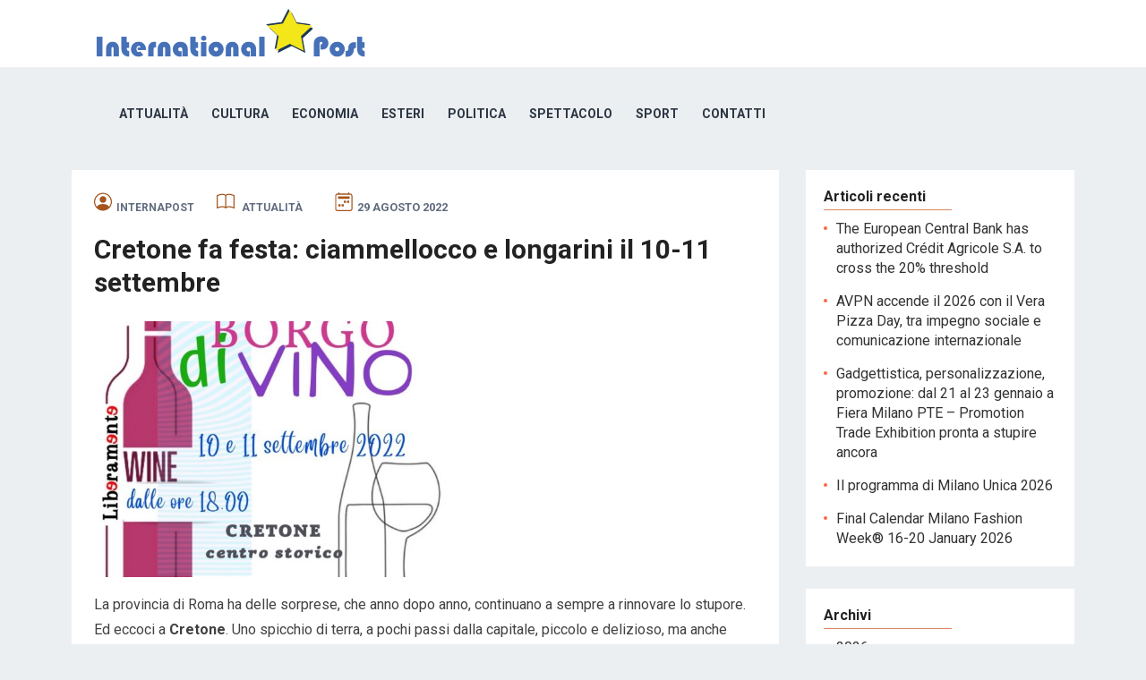

--- FILE ---
content_type: text/html; charset=UTF-8
request_url: https://internationalpost.it/cretone-fa-festa-ciammellocco-e-longarini-il-10-11-settembre/
body_size: 8675
content:
<!DOCTYPE html>
<html lang="it-IT" prefix="og: https://ogp.me/ns#">
<head>
<meta charset="UTF-8">
<meta name="viewport" content="width=device-width, initial-scale=1">
<meta http-equiv="X-UA-Compatible" content="IE=edge">
<meta name="HandheldFriendly" content="true">
<link rel="profile" href="http://gmpg.org/xfn/11">
<link rel="apple-touch-icon" sizes="180x180" href="/favicon/apple-touch-icon.png">
<link rel="icon" type="image/png" sizes="32x32" href="/favicon/favicon-32x32.png">
<link rel="icon" type="image/png" sizes="16x16" href="/favicon/favicon-16x16.png">
<link rel="manifest" href="/favicon/site.webmanifest">
<link href="https://fonts.googleapis.com/css?family=Roboto:400,700" rel="stylesheet">

<!-- Ottimizzazione per i motori di ricerca di Rank Math - https://s.rankmath.com/home -->
<title>Cretone Fa Festa: Ciammellocco E Longarini Il 10-11 Settembre - International Post</title>
<meta name="description" content="La provincia di Roma ha delle sorprese, che anno dopo anno, continuano a sempre a rinnovare lo stupore. Ed eccoci a&nbsp;Cretone. Uno spicchio di terra, a"/>
<meta name="robots" content="follow, index, max-snippet:-1, max-video-preview:-1, max-image-preview:large"/>
<link rel="canonical" href="https://internationalpost.it/cretone-fa-festa-ciammellocco-e-longarini-il-10-11-settembre/" />
<meta property="og:locale" content="it_IT" />
<meta property="og:type" content="article" />
<meta property="og:title" content="Cretone Fa Festa: Ciammellocco E Longarini Il 10-11 Settembre - International Post" />
<meta property="og:description" content="La provincia di Roma ha delle sorprese, che anno dopo anno, continuano a sempre a rinnovare lo stupore. Ed eccoci a&nbsp;Cretone. Uno spicchio di terra, a" />
<meta property="og:url" content="https://internationalpost.it/cretone-fa-festa-ciammellocco-e-longarini-il-10-11-settembre/" />
<meta property="og:site_name" content="International Post" />
<meta property="article:publisher" content="https://www.facebook.com/InternationalPost2010" />
<meta property="article:section" content="Attualità" />
<meta property="og:updated_time" content="2023-05-01T18:17:13+02:00" />
<meta property="og:image" content="https://internationalpost.it/wp-content/uploads/2022/08/cretone.jpeg" />
<meta property="og:image:secure_url" content="https://internationalpost.it/wp-content/uploads/2022/08/cretone.jpeg" />
<meta property="og:image:width" content="579" />
<meta property="og:image:height" content="1030" />
<meta property="og:image:alt" content="Cretone fa festa: ciammellocco e longarini il 10-11 settembre" />
<meta property="og:image:type" content="image/jpeg" />
<meta property="article:published_time" content="2022-08-29T08:19:00+02:00" />
<meta property="article:modified_time" content="2023-05-01T18:17:13+02:00" />
<meta name="twitter:card" content="summary_large_image" />
<meta name="twitter:title" content="Cretone Fa Festa: Ciammellocco E Longarini Il 10-11 Settembre - International Post" />
<meta name="twitter:description" content="La provincia di Roma ha delle sorprese, che anno dopo anno, continuano a sempre a rinnovare lo stupore. Ed eccoci a&nbsp;Cretone. Uno spicchio di terra, a" />
<meta name="twitter:site" content="@IntPost2010" />
<meta name="twitter:creator" content="@IntPost2010" />
<meta name="twitter:image" content="https://internationalpost.it/wp-content/uploads/2022/08/cretone.jpeg" />
<meta name="twitter:label1" content="Scritto da" />
<meta name="twitter:data1" content="internapost" />
<meta name="twitter:label2" content="Tempo di lettura" />
<meta name="twitter:data2" content="2 minuti" />
<script type="application/ld+json" class="rank-math-schema">{"@context":"https://schema.org","@graph":[{"@type":"Place","@id":"https://internationalpost.it/#place","address":{"@type":"PostalAddress","streetAddress":"via Cipro 10","addressLocality":"Roma","addressRegion":"RM","postalCode":"00136","addressCountry":"IT"}},{"@type":"Organization","@id":"https://internationalpost.it/#organization","name":"International Post","url":"https://internationalpost.it","email":"redazione@internationalpost.it","address":{"@type":"PostalAddress","streetAddress":"via Cipro 10","addressLocality":"Roma","addressRegion":"RM","postalCode":"00136","addressCountry":"IT"},"logo":{"@type":"ImageObject","@id":"https://internationalpost.it/#logo","url":"https://internationalpost.it/wp-content/uploads/2022/06/logo-internationalpost.png","caption":"International Post","inLanguage":"it-IT","width":"314","height":"63"},"location":{"@id":"https://internationalpost.it/#place"}},{"@type":"WebSite","@id":"https://internationalpost.it/#website","url":"https://internationalpost.it","name":"International Post","publisher":{"@id":"https://internationalpost.it/#organization"},"inLanguage":"it-IT"},{"@type":"ImageObject","@id":"https://internationalpost.it/wp-content/uploads/2022/08/cretone.jpeg","url":"https://internationalpost.it/wp-content/uploads/2022/08/cretone.jpeg","width":"579","height":"1030","inLanguage":"it-IT"},{"@type":"WebPage","@id":"https://internationalpost.it/cretone-fa-festa-ciammellocco-e-longarini-il-10-11-settembre/#webpage","url":"https://internationalpost.it/cretone-fa-festa-ciammellocco-e-longarini-il-10-11-settembre/","name":"Cretone Fa Festa: Ciammellocco E Longarini Il 10-11 Settembre - International Post","datePublished":"2022-08-29T08:19:00+02:00","dateModified":"2023-05-01T18:17:13+02:00","isPartOf":{"@id":"https://internationalpost.it/#website"},"primaryImageOfPage":{"@id":"https://internationalpost.it/wp-content/uploads/2022/08/cretone.jpeg"},"inLanguage":"it-IT"},{"@type":"Person","@id":"https://internationalpost.it/author/internapost/","name":"internapost","url":"https://internationalpost.it/author/internapost/","image":{"@type":"ImageObject","@id":"https://secure.gravatar.com/avatar/ec776057c4e80cc76b2c87717c83104af556cd634d7a5ae5a9d5c06e5f86d87e?s=96&amp;d=mm&amp;r=g","url":"https://secure.gravatar.com/avatar/ec776057c4e80cc76b2c87717c83104af556cd634d7a5ae5a9d5c06e5f86d87e?s=96&amp;d=mm&amp;r=g","caption":"internapost","inLanguage":"it-IT"},"sameAs":["http://localhost"],"worksFor":{"@id":"https://internationalpost.it/#organization"}},{"@type":"BlogPosting","headline":"Cretone Fa Festa: Ciammellocco E Longarini Il 10-11 Settembre - International Post","datePublished":"2022-08-29T08:19:00+02:00","dateModified":"2023-05-01T18:17:13+02:00","author":{"@id":"https://internationalpost.it/author/internapost/"},"publisher":{"@id":"https://internationalpost.it/#organization"},"description":"La provincia di Roma ha delle sorprese, che anno dopo anno, continuano a sempre a rinnovare lo stupore. Ed eccoci a&nbsp;Cretone. Uno spicchio di terra, a","name":"Cretone Fa Festa: Ciammellocco E Longarini Il 10-11 Settembre - International Post","@id":"https://internationalpost.it/cretone-fa-festa-ciammellocco-e-longarini-il-10-11-settembre/#richSnippet","isPartOf":{"@id":"https://internationalpost.it/cretone-fa-festa-ciammellocco-e-longarini-il-10-11-settembre/#webpage"},"image":{"@id":"https://internationalpost.it/wp-content/uploads/2022/08/cretone.jpeg"},"inLanguage":"it-IT","mainEntityOfPage":{"@id":"https://internationalpost.it/cretone-fa-festa-ciammellocco-e-longarini-il-10-11-settembre/#webpage"}}]}</script>
<!-- /Rank Math WordPress SEO plugin -->

<link rel='dns-prefetch' href='//cdn.jsdelivr.net' />
<link rel="alternate" type="application/rss+xml" title="International Post &raquo; Feed" href="https://internationalpost.it/feed/" />
<link rel="alternate" type="application/rss+xml" title="International Post &raquo; Feed dei commenti" href="https://internationalpost.it/comments/feed/" />
<link rel="alternate" title="oEmbed (JSON)" type="application/json+oembed" href="https://internationalpost.it/wp-json/oembed/1.0/embed?url=https%3A%2F%2Finternationalpost.it%2Fcretone-fa-festa-ciammellocco-e-longarini-il-10-11-settembre%2F" />
<link rel="alternate" title="oEmbed (XML)" type="text/xml+oembed" href="https://internationalpost.it/wp-json/oembed/1.0/embed?url=https%3A%2F%2Finternationalpost.it%2Fcretone-fa-festa-ciammellocco-e-longarini-il-10-11-settembre%2F&#038;format=xml" />
<style id='wp-img-auto-sizes-contain-inline-css' type='text/css'>
img:is([sizes=auto i],[sizes^="auto," i]){contain-intrinsic-size:3000px 1500px}
/*# sourceURL=wp-img-auto-sizes-contain-inline-css */
</style>
<style id='wp-emoji-styles-inline-css' type='text/css'>

	img.wp-smiley, img.emoji {
		display: inline !important;
		border: none !important;
		box-shadow: none !important;
		height: 1em !important;
		width: 1em !important;
		margin: 0 0.07em !important;
		vertical-align: -0.1em !important;
		background: none !important;
		padding: 0 !important;
	}
/*# sourceURL=wp-emoji-styles-inline-css */
</style>
<style id='wp-block-library-inline-css' type='text/css'>
:root{--wp-block-synced-color:#7a00df;--wp-block-synced-color--rgb:122,0,223;--wp-bound-block-color:var(--wp-block-synced-color);--wp-editor-canvas-background:#ddd;--wp-admin-theme-color:#007cba;--wp-admin-theme-color--rgb:0,124,186;--wp-admin-theme-color-darker-10:#006ba1;--wp-admin-theme-color-darker-10--rgb:0,107,160.5;--wp-admin-theme-color-darker-20:#005a87;--wp-admin-theme-color-darker-20--rgb:0,90,135;--wp-admin-border-width-focus:2px}@media (min-resolution:192dpi){:root{--wp-admin-border-width-focus:1.5px}}.wp-element-button{cursor:pointer}:root .has-very-light-gray-background-color{background-color:#eee}:root .has-very-dark-gray-background-color{background-color:#313131}:root .has-very-light-gray-color{color:#eee}:root .has-very-dark-gray-color{color:#313131}:root .has-vivid-green-cyan-to-vivid-cyan-blue-gradient-background{background:linear-gradient(135deg,#00d084,#0693e3)}:root .has-purple-crush-gradient-background{background:linear-gradient(135deg,#34e2e4,#4721fb 50%,#ab1dfe)}:root .has-hazy-dawn-gradient-background{background:linear-gradient(135deg,#faaca8,#dad0ec)}:root .has-subdued-olive-gradient-background{background:linear-gradient(135deg,#fafae1,#67a671)}:root .has-atomic-cream-gradient-background{background:linear-gradient(135deg,#fdd79a,#004a59)}:root .has-nightshade-gradient-background{background:linear-gradient(135deg,#330968,#31cdcf)}:root .has-midnight-gradient-background{background:linear-gradient(135deg,#020381,#2874fc)}:root{--wp--preset--font-size--normal:16px;--wp--preset--font-size--huge:42px}.has-regular-font-size{font-size:1em}.has-larger-font-size{font-size:2.625em}.has-normal-font-size{font-size:var(--wp--preset--font-size--normal)}.has-huge-font-size{font-size:var(--wp--preset--font-size--huge)}.has-text-align-center{text-align:center}.has-text-align-left{text-align:left}.has-text-align-right{text-align:right}.has-fit-text{white-space:nowrap!important}#end-resizable-editor-section{display:none}.aligncenter{clear:both}.items-justified-left{justify-content:flex-start}.items-justified-center{justify-content:center}.items-justified-right{justify-content:flex-end}.items-justified-space-between{justify-content:space-between}.screen-reader-text{border:0;clip-path:inset(50%);height:1px;margin:-1px;overflow:hidden;padding:0;position:absolute;width:1px;word-wrap:normal!important}.screen-reader-text:focus{background-color:#ddd;clip-path:none;color:#444;display:block;font-size:1em;height:auto;left:5px;line-height:normal;padding:15px 23px 14px;text-decoration:none;top:5px;width:auto;z-index:100000}html :where(.has-border-color){border-style:solid}html :where([style*=border-top-color]){border-top-style:solid}html :where([style*=border-right-color]){border-right-style:solid}html :where([style*=border-bottom-color]){border-bottom-style:solid}html :where([style*=border-left-color]){border-left-style:solid}html :where([style*=border-width]){border-style:solid}html :where([style*=border-top-width]){border-top-style:solid}html :where([style*=border-right-width]){border-right-style:solid}html :where([style*=border-bottom-width]){border-bottom-style:solid}html :where([style*=border-left-width]){border-left-style:solid}html :where(img[class*=wp-image-]){height:auto;max-width:100%}:where(figure){margin:0 0 1em}html :where(.is-position-sticky){--wp-admin--admin-bar--position-offset:var(--wp-admin--admin-bar--height,0px)}@media screen and (max-width:600px){html :where(.is-position-sticky){--wp-admin--admin-bar--position-offset:0px}}

/*# sourceURL=wp-block-library-inline-css */
</style>
<style id='classic-theme-styles-inline-css' type='text/css'>
/*! This file is auto-generated */
.wp-block-button__link{color:#fff;background-color:#32373c;border-radius:9999px;box-shadow:none;text-decoration:none;padding:calc(.667em + 2px) calc(1.333em + 2px);font-size:1.125em}.wp-block-file__button{background:#32373c;color:#fff;text-decoration:none}
/*# sourceURL=/wp-includes/css/classic-themes.min.css */
</style>
<link rel="stylesheet" href="https://internationalpost.it/wp-content/cache/minify/ce07e.css" media="all" />


<link rel='stylesheet' id='bootstrap-css' href='https://cdn.jsdelivr.net/npm/bootstrap@4.3.1/dist/css/bootstrap.min.css?ver=6.9' type='text/css' media='all' />
<link rel="stylesheet" href="https://internationalpost.it/wp-content/cache/minify/51e4f.css" media="all" />




<script  src="https://internationalpost.it/wp-content/cache/minify/818c0.js"></script>


<link rel="https://api.w.org/" href="https://internationalpost.it/wp-json/" /><link rel="alternate" title="JSON" type="application/json" href="https://internationalpost.it/wp-json/wp/v2/posts/919" /><link rel="EditURI" type="application/rsd+xml" title="RSD" href="https://internationalpost.it/xmlrpc.php?rsd" />
<meta name="generator" content="WordPress 6.9" />
<link rel='shortlink' href='https://internationalpost.it/?p=919' />
<style type="text/css" media="all">
	body,
	input,
	input[type="text"],
	input[type="email"],
	input[type="url"],
	input[type="search"],
	input[type="password"],
	textarea,
	table,
	.sidebar .widget_ad .widget-title,
	.site-footer .widget_ad .widget-title {
		font-family: "Roboto", "Helvetica Neue", Helvetica, Arial, sans-serif;
	}
	#secondary-menu li a,
	.footer-nav li a,
	.pagination .page-numbers,
	button,
	.btn,
	input[type="submit"],
	input[type="reset"],
	input[type="button"],
	.comment-form label,
	label,
	h1,h2,h3,h4,h5,h6 {
		font-family: "Roboto", "Helvetica Neue", Helvetica, Arial, sans-serif;
	}
	a:hover,
	.site-header .search-icon:hover span,
	.sf-menu li a:hover,
	.sf-menu li li a:hover,
	.sf-menu li.sfHover a,
	.sf-menu li.current-menu-item a,
	.sf-menu li.current-menu-item a:hover,
	.breadcrumbs .breadcrumbs-nav a:hover,
	.read-more a,
	.read-more a:visited,
	.entry-title a:hover,
	article.hentry .edit-link a,
	.author-box a,
	.page-content a,
	.entry-content a,
	.comment-author a,
	.comment-content a,
	.comment-reply-title small a:hover,
	.sidebar .widget a,
	.sidebar .widget ul li a:hover {
		color: #2baae1;
	}
	button,
	.btn,
	input[type="submit"],
	input[type="reset"],
	input[type="button"],
	.entry-category a,
	.pagination .prev:hover,
	.pagination .next:hover,
	#back-top a span {
		background-color: #2baae1;
	}
	.read-more a:hover,
	.author-box a:hover,
	.page-content a:hover,
	.entry-content a:hover,
	.widget_tag_cloud .tagcloud a:hover:before,
	.entry-tags .tag-links a:hover:before,
	.content-loop .entry-title a:hover,
	.content-list .entry-title a:hover,
	.content-grid .entry-title a:hover,
	article.hentry .edit-link a:hover,
	.site-footer .widget ul li a:hover,
	.comment-content a:hover {
		color: #ff6644;
	}	
	#back-top a:hover span,
	.bx-wrapper .bx-pager.bx-default-pager a:hover,
	.bx-wrapper .bx-pager.bx-default-pager a.active,
	.bx-wrapper .bx-pager.bx-default-pager a:focus,
	.pagination .page-numbers:hover,
	.pagination .page-numbers.current,
	.sidebar .widget ul li:before,
	.widget_newsletter input[type="submit"],
	.widget_newsletter input[type="button"],
	.widget_newsletter button {
		background-color: #ff6644;
	}
	.slicknav_nav,
	.header-search,
	.sf-menu li a:before {
		border-color: #ff6644;
	}
</style>

</head>

<body class="wp-singular post-template-default single single-post postid-919 single-format-standard wp-theme-revenue wp-child-theme-interpost sfsi_actvite_theme_default group-blog">
<div id="page" class="site">

	<header id="masthead" class="site-header clear">

		<div class="container">

		<div class="site-branding">

						
			<div id="logo">
				<span class="helper"></span>
				<a href="https://internationalpost.it/" rel="home">
					<img src="https://internationalpost.it/wp-content/uploads/2022/06/logo-internationalpost.png" alt=""/>
				</a>
			</div><!-- #logo -->

			
		</div><!-- .site-branding -->		

		<nav id="primary-nav" class="primary-navigation">

			<div class="menu-primary-menu-container"><ul id="primary-menu" class="sf-menu"><li id="menu-item-20" class="menu-item menu-item-type-taxonomy menu-item-object-category current-post-ancestor current-menu-parent current-post-parent menu-item-20"><a href="https://internationalpost.it/category/attualita/">Attualità</a></li>
<li id="menu-item-21" class="menu-item menu-item-type-taxonomy menu-item-object-category menu-item-21"><a href="https://internationalpost.it/category/cultura/">Cultura</a></li>
<li id="menu-item-22" class="menu-item menu-item-type-taxonomy menu-item-object-category menu-item-22"><a href="https://internationalpost.it/category/economia/">Economia</a></li>
<li id="menu-item-23" class="menu-item menu-item-type-taxonomy menu-item-object-category menu-item-23"><a href="https://internationalpost.it/category/esteri/">Esteri</a></li>
<li id="menu-item-24" class="menu-item menu-item-type-taxonomy menu-item-object-category menu-item-24"><a href="https://internationalpost.it/category/politica/">Politica</a></li>
<li id="menu-item-25" class="menu-item menu-item-type-taxonomy menu-item-object-category menu-item-25"><a href="https://internationalpost.it/category/spettacolo/">Spettacolo</a></li>
<li id="menu-item-26" class="menu-item menu-item-type-taxonomy menu-item-object-category menu-item-26"><a href="https://internationalpost.it/category/sport/">Sport</a></li>
<li id="menu-item-40" class="menu-item menu-item-type-post_type menu-item-object-page menu-item-40"><a href="https://internationalpost.it/editore/">Contatti</a></li>
</ul></div>
		</nav><!-- #primary-nav -->

		<div id="slick-mobile-menu"></div>

					
			<span class="search-icon">
				<span class="genericon genericon-search"></span>
				<span class="genericon genericon-close"></span>			
			</span>

			<div class="header-search">
				<form id="searchform" method="get" action="https://internationalpost.it/">
					<input type="search" name="s" class="search-input" placeholder="Search for..." autocomplete="off">
					<button type="submit" class="search-submit">Search</button>		
				</form>
			</div><!-- .header-search -->

								

		</div><!-- .container -->

	</header><!-- #masthead -->	

<div id="content" class="site-content container clear">

	<div id="primary" class="content-area">

		<main id="main" class="site-main" >

		
<article id="post-919" class="post-919 post type-post status-publish format-standard has-post-thumbnail hentry category-attualita">

	<header class="entry-header">

        <div class="entry-meta">

    <span class="entry-author"><img src="https://internationalpost.it/wp-content/themes/interpost/assets/img/person-circle.svg"><a href="https://internationalpost.it/author/internapost/" title="Articoli scritti da internapost" rel="author">internapost</a></span>
    <span class="entry-author"><img src="https://internationalpost.it/wp-content/themes/interpost/assets/img/book.svg"> <a href="https://internationalpost.it/category/attualita/" title="View all posts in Attualità" >Attualità</a> </span>
    <span class="entry-date"><img src="https://internationalpost.it/wp-content/themes/interpost/assets/img/calendar2-week.svg">29 Agosto 2022</span>

</div><!-- .entry-meta -->

		<h1 class="entry-title">Cretone fa festa: ciammellocco e longarini il 10-11 settembre</h1>

		
	</header><!-- .entry-header -->

	<div class="entry-content">
		<img width="579" height="414" src="https://internationalpost.it/wp-content/uploads/2022/08/cretone-579x414.jpeg" class="attachment-single_thumb size-single_thumb wp-post-image" alt="" decoding="async" fetchpriority="high" />	
		
<p>La provincia di Roma ha delle sorprese, che anno dopo anno, continuano a sempre a rinnovare lo stupore. Ed eccoci a&nbsp;<strong>Cretone</strong>. Uno spicchio di terra, a pochi passi dalla capitale, piccolo e delizioso, ma anche rigenerante. Qui dal 10 all’11 di settembre vi attende la festa dedicata al ciammellocco e ai longarini, riconosciuti&nbsp;<strong>Prodotti Tipici dalla Regione Lazio</strong>.</p>



<p>Una tradizione.</p>



<p>Che si ripete, solleticando il gusto di tanti avventori di anno in anno.</p>



<p>Uova, farina, anice, limone e olio d’<strong>oliva della Sabina</strong>&nbsp;sono gli ingredienti alla base del ciammellocco, che sarà cotto al momento e servito caldo, così come insegnano le nonne del posto. Quando se ne assaggia uno è davvero difficile riuscire a fermarsi; e oltre ad apprezzare il gusto particolare che gli danno l’anice a semi, i limoni grattugiati e spremuti e il liquore di anice e anisetta, i visitatori potranno farne incetta scoprendo la sua incredibile capacità di conservazione. Non a caso, negli anni, ha costituito il pasto ideale dei contadini nelle quotidiane fatiche nei campi per la sua capacità di mantenersi gustoso e fragrante per tanti giorni.</p>



<p>Passeggiare tra i vicoli di Cretone, “ciammellocco muniti” sarà una goduria!</p>



<p>La deliziosa ciambella della tradizione locale, apre dunque le danze della<strong>&nbsp;passeggiata gastronomica</strong>&nbsp;che qui troverete nella due giorni di festa. Il piatto principe delle cene sono i longarini al sugo, un primo piatto semplice e gustoso realizzato con pasta acqua e farina fatta a mano.</p>



<p>Ci sarà spazio per lo street food, ma fatto in casa. I cretonesi si metteranno all’opera nei giorni precedente alla festa per realizzare delle bontà tradizionali e rigorosamente<strong>&nbsp;km a zero.</strong></p>



<p>Evento nell’evento sarà il Borgo Divino, un percorso tra le cantine vinicole che proporranno una ricca selezione di etichette, provenienti dai luoghi migliori della produzione enologia italiana.<br>Nel programma spiccano anche le&nbsp;<strong>esibizioni medievali</strong>, il corteo storico e gli sbandieratori. E tanta musica live tutte le sere, sia nella parte alta del paese che in quella bassa.</p>



<p>Chi volesse trascorrere qualche ora in più da queste parti potrà prevedere una sosta rigenerante alle<strong>&nbsp;Terme di Cretone</strong>, note già ai tempi dei Sabini e degli Antichi Romani, con le loro acque sulfuree termominerali che sgorgano purissime da due sorgenti alla temperatura di 23,5-24 C°. Oppure andare alla scoperta del piccolo borgo medievale di Cretone, circondato da ampie vallate, boschi e sorgenti di acqua e famoso anche per la gustosa frutta stagionale (pesche, ciliegie e susine) che cresce nelle sue campagne: il paese presenta ancora il tipico aspetto di borgo medievale che si sviluppa intorno all’antico castello risalente al XIII Secolo, e offre una magnifica vista su tutta la Sabina.</p>



<p><strong>Info:</strong><br>Data – 10/11 settembre solo a cena<br>Località: Cretone (Roma)<br>sms a 3408505381<br><a href="https://www.fuoriporta.org/eventi/cretone-tra-il-ciammellocco-e-longarini-fa-festa-il-10-11-settembre/info@fuoriporta.org" target="_blank" rel="noopener">info@fuoriporta.org</a><br><a href="http://www.fuoriporta.org/" target="_blank" rel="noopener">www.fuoriporta.org</a><br><a href="http://www.facebook.com/fuoriportaweb" target="_blank" rel="noopener">www.facebook.com/fuoriportawe</a>b </p>



<p></p>



<p>Ilaria Pisciottani</p>
	</div><!-- .entry-content -->

	<div class="entry-tags">

					
			</div><!-- .entry-tags -->

</article><!-- #post-## -->

		</main><!-- #main -->
	</div><!-- #primary -->


<aside id="secondary" class="widget-area sidebar">
	
	<div id="block-3" class="widget widget_block">
<div class="wp-block-group"><div class="wp-block-group__inner-container is-layout-flow wp-block-group-is-layout-flow">
<h2 class="wp-block-heading">Articoli recenti</h2>


<ul class="wp-block-latest-posts__list wp-block-latest-posts"><li><a class="wp-block-latest-posts__post-title" href="https://internationalpost.it/the-european-central-bank-has-authorized-credit-agricole-s-a-to-cross-the-20-threshold/">The European Central Bank has authorized Crédit Agricole S.A. to cross the 20% threshold</a></li>
<li><a class="wp-block-latest-posts__post-title" href="https://internationalpost.it/avpn-accende-il-2026-con-il-vera-pizza-day-tra-impegno-sociale-e-comunicazione-internazionale/">AVPN accende il 2026 con il Vera Pizza Day, tra impegno sociale e comunicazione internazionale</a></li>
<li><a class="wp-block-latest-posts__post-title" href="https://internationalpost.it/gadgettistica-personalizzazione-promozione-dal-21-al-23-gennaio-a-fiera-milano-pte-promotion-trade-exhibition-pronta-a-stupire-ancora/">Gadgettistica, personalizzazione, promozione: dal 21 al 23 gennaio a Fiera Milano PTE &#8211; Promotion Trade Exhibition pronta a stupire ancora</a></li>
<li><a class="wp-block-latest-posts__post-title" href="https://internationalpost.it/il-programma-di-milano-unica-2026/">Il programma di Milano Unica 2026</a></li>
<li><a class="wp-block-latest-posts__post-title" href="https://internationalpost.it/final-calendar-milano-fashion-week-16-20-january-2026/">Final Calendar Milano Fashion Week® 16-20 January 2026</a></li>
</ul></div></div>
</div><div id="block-5" class="widget widget_block">
<div class="wp-block-group"><div class="wp-block-group__inner-container is-layout-flow wp-block-group-is-layout-flow">
<h2 class="wp-block-heading">Archivi</h2>


<ul class="wp-block-archives-list wp-block-archives">	<li><a href='https://internationalpost.it/2026/'>2026</a></li>
	<li><a href='https://internationalpost.it/2025/'>2025</a></li>
	<li><a href='https://internationalpost.it/2024/'>2024</a></li>
	<li><a href='https://internationalpost.it/2023/'>2023</a></li>
	<li><a href='https://internationalpost.it/2022/'>2022</a></li>
	<li><a href='https://internationalpost.it/2021/'>2021</a></li>
	<li><a href='https://internationalpost.it/2020/'>2020</a></li>
	<li><a href='https://internationalpost.it/2019/'>2019</a></li>
	<li><a href='https://internationalpost.it/2018/'>2018</a></li>
	<li><a href='https://internationalpost.it/2017/'>2017</a></li>
	<li><a href='https://internationalpost.it/2016/'>2016</a></li>
	<li><a href='https://internationalpost.it/2015/'>2015</a></li>
	<li><a href='https://internationalpost.it/2014/'>2014</a></li>
	<li><a href='https://internationalpost.it/2013/'>2013</a></li>
	<li><a href='https://internationalpost.it/2012/'>2012</a></li>
	<li><a href='https://internationalpost.it/2011/'>2011</a></li>
	<li><a href='https://internationalpost.it/2010/'>2010</a></li>
</ul></div></div>
</div><div id="block-6" class="widget widget_block">
<div class="wp-block-group"><div class="wp-block-group__inner-container is-layout-flow wp-block-group-is-layout-flow">
<h2 class="wp-block-heading">Categorie</h2>


<ul class="wp-block-categories-list wp-block-categories">	<li class="cat-item cat-item-8"><a href="https://internationalpost.it/category/attualita/">Attualità</a>
</li>
	<li class="cat-item cat-item-7"><a href="https://internationalpost.it/category/cultura/">Cultura</a>
</li>
	<li class="cat-item cat-item-4"><a href="https://internationalpost.it/category/economia/">Economia</a>
</li>
	<li class="cat-item cat-item-6"><a href="https://internationalpost.it/category/esteri/">Esteri</a>
</li>
	<li class="cat-item cat-item-5"><a href="https://internationalpost.it/category/politica/">Politica</a>
</li>
	<li class="cat-item cat-item-3"><a href="https://internationalpost.it/category/spettacolo/">Spettacolo</a>
</li>
	<li class="cat-item cat-item-9"><a href="https://internationalpost.it/category/sport/">Sport</a>
</li>
</ul></div></div>
</div><div id="sfsi-widget-4" class="widget sfsi"><h2 class="widget-title">Social</h2>		<div class="sfsi_widget" data-position="widget" style="display:flex;flex-wrap:wrap;justify-content: left">
			<div id='sfsi_wDiv'></div>
			<div class="norm_row sfsi_wDiv "  style="width:225px;position:absolute;;text-align:left"><div style='width:40px; height:40px;margin-left:5px;margin-bottom:5px; ' class='sfsi_wicons shuffeldiv ' ><div class='inerCnt'><a class=' sficn' data-effect='' target='_blank'  href='https://follow.it/now' id='sfsiid_email_icon' style='width:40px;height:40px;opacity:1;'  ><img data-pin-nopin='true' alt='Email' title='Email' src='https://internationalpost.it/wp-content/plugins/ultimate-social-media-icons/images/icons_theme/default/default_email.png' width='40' height='40' style='' class='sfcm sfsi_wicon ' data-effect=''   /></a></div></div><div style='width:40px; height:40px;margin-left:5px;margin-bottom:5px; ' class='sfsi_wicons shuffeldiv ' ><div class='inerCnt'><a class=' sficn' data-effect='' target='_blank'  href='https://facebook.com/InternationalPost2010' id='sfsiid_facebook_icon' style='width:40px;height:40px;opacity:1;'  ><img data-pin-nopin='true' alt='Facebook' title='Facebook' src='https://internationalpost.it/wp-content/plugins/ultimate-social-media-icons/images/icons_theme/default/default_facebook.png' width='40' height='40' style='' class='sfcm sfsi_wicon ' data-effect=''   /></a></div></div><div style='width:40px; height:40px;margin-left:5px;margin-bottom:5px; ' class='sfsi_wicons shuffeldiv ' ><div class='inerCnt'><a class=' sficn' data-effect='' target='_blank'  href='https://twitter.com/IntPost2010' id='sfsiid_twitter_icon' style='width:40px;height:40px;opacity:1;'  ><img data-pin-nopin='true' alt='Twitter' title='Twitter' src='https://internationalpost.it/wp-content/plugins/ultimate-social-media-icons/images/icons_theme/default/default_twitter.png' width='40' height='40' style='' class='sfcm sfsi_wicon ' data-effect=''   /></a></div></div><div style='width:40px; height:40px;margin-left:5px;margin-bottom:5px; ' class='sfsi_wicons shuffeldiv ' ><div class='inerCnt'><a class=' sficn' data-effect='' target='_blank'  href='https://instagram.com/international_post_2010' id='sfsiid_instagram_icon' style='width:40px;height:40px;opacity:1;'  ><img data-pin-nopin='true' alt='Instagram' title='Instagram' src='https://internationalpost.it/wp-content/plugins/ultimate-social-media-icons/images/icons_theme/default/default_instagram.png' width='40' height='40' style='' class='sfcm sfsi_wicon ' data-effect=''   /></a></div></div><div style='width:40px; height:40px;margin-left:5px;margin-bottom:5px; ' class='sfsi_wicons shuffeldiv ' ><div class='inerCnt'><a class=' sficn' data-effect='' target='_blank'  href='https://tiktok.com/internationalpost2010' id='sfsiid_tiktok_icon' style='width:40px;height:40px;opacity:1;'  ><img data-pin-nopin='true' alt='' title='' src='https://internationalpost.it/wp-content/plugins/ultimate-social-media-icons/images/icons_theme/default/default_tiktok.png' width='40' height='40' style='' class='sfcm sfsi_wicon ' data-effect=''   /></a></div></div></div ><div id="sfsi_holder" class="sfsi_holders" style="position: relative; float: left;width:100%;z-index:-1;"></div ><script>window.addEventListener("sfsi_functions_loaded", function() 
			{
				if (typeof sfsi_widget_set == "function") {
					sfsi_widget_set();
				}
			}); </script>			<div style="clear: both;"></div>
		</div>
	</div></aside><!-- #secondary -->

</div><!-- #content .site-content -->


	<footer id="colophon" class="site-footer">

		
		<div class="clear"></div>

		<div id="site-bottom" class="clear">

			<div class="container">

			<div class="site-info">


				&copy; 2010 - 2026 <a href="https://internationalpost.it">International Post</a> - Settimanale di economia, politica, cultura, attualità e sport
                Direzione, redazione e amministrazione: via Cipro 10 - 00136 Roma Reg. Trib. di Roma n. 234/2010


            </div><!-- .site-info -->

				

			</div><!-- .container -->

		</div>
		<!-- #site-bottom -->
							
	</footer><!-- #colophon -->
</div><!-- #page -->


</body>
</html>

<!--
Performance optimized by W3 Total Cache. Learn more: https://www.boldgrid.com/w3-total-cache/

Page Caching using disk: enhanced 
Minified using disk

Served from: internationalpost.it @ 2026-01-17 05:36:20 by W3 Total Cache
-->

--- FILE ---
content_type: text/css; charset=utf-8
request_url: https://internationalpost.it/wp-content/cache/minify/ce07e.css
body_size: 17305
content:
@font-face{font-family:helveticabold;src:url(/wp-content/plugins/ultimate-social-media-icons/css/fonts/helvetica_bold_0-webfont.eot);src:url(/wp-content/plugins/ultimate-social-media-icons/css/fonts/helvetica_bold_0-webfont.eot?#iefix) format('embedded-opentype'), url(/wp-content/plugins/ultimate-social-media-icons/css/fonts/helvetica_bold_0-webfont.woff) format('woff'), url(/wp-content/plugins/ultimate-social-media-icons/css/fonts/helvetica_bold_0-webfont.ttf) format('truetype'), url(/wp-content/plugins/ultimate-social-media-icons/css/fonts/helvetica_bold_0-webfont.svg#helveticabold) format('svg');font-weight:400;font-style:normal}@font-face{font-family:helveticaregular;src:url(/wp-content/plugins/ultimate-social-media-icons/css/fonts/helvetica_0-webfont.eot);src:url(/wp-content/plugins/ultimate-social-media-icons/css/fonts/helvetica_0-webfont.eot?#iefix) format('embedded-opentype'), url(/wp-content/plugins/ultimate-social-media-icons/css/fonts/helvetica_0-webfont.woff) format('woff'), url(/wp-content/plugins/ultimate-social-media-icons/css/fonts/helvetica_0-webfont.ttf) format('truetype'), url(/wp-content/plugins/ultimate-social-media-icons/css/fonts/helvetica_0-webfont.svg#helveticaregular) format('svg');font-weight:400;font-style:normal}@font-face{font-family:helvetica-light;src:url(/wp-content/plugins/ultimate-social-media-icons/css/fonts/helvetica_0-webfont.eot);src:url(/wp-content/plugins/ultimate-social-media-icons/css/fonts/helvetica_0-webfont.eot?#iefix) format('embedded-opentype'), url(/wp-content/plugins/ultimate-social-media-icons/css/fonts/helvetica_0-webfont.woff) format('woff'), url(/wp-content/plugins/ultimate-social-media-icons/css/fonts/helvetica_0-webfont.ttf) format('truetype'), url(/wp-content/plugins/ultimate-social-media-icons/css/fonts/helvetica_0-webfont.svg#helvetica-light) format('svg');font-weight:400;font-style:normal}@font-face{font-family:helveticaneue-light;src:url(/wp-content/plugins/ultimate-social-media-icons/css/fonts/helveticaneue-light.eot);src:url(/wp-content/plugins/ultimate-social-media-icons/css/fonts/helveticaneue-light.eot?#iefix) format('embedded-opentype'), url(/wp-content/plugins/ultimate-social-media-icons/css/fonts/helveticaneue-light.woff) format('woff'), url(/wp-content/plugins/ultimate-social-media-icons/css/fonts/helveticaneue-light.ttf) format('truetype'), url(/wp-content/plugins/ultimate-social-media-icons/css/fonts/helveticaneue-light.svg#helveticaneue-light) format('svg');font-weight:400;font-style:normal}body{margin:0;padding:0}.clear{clear:both}.space{clear:both;padding:30px
0 0;width:100%;float:left}.like_txt{margin:30px
0 0;padding:0;color:#12a252;font-family:helveticaregular;font-size:20px;line-height:20px;text-align:center}.like_txt
a{color:#12a252}.sfsibeforpstwpr iframe,
.sfsiaftrpstwpr
iframe{max-width:none}.sfwp_fivestar_ul
li{display:block;padding-right:20px}.shwthmbfraftr{margin-top:5px !important}label.toglpstpgsbttl{float:left;margin-top:5px !important}.tab_3_icns.shwthmbfraftr
.cstmdisplaysharingtxt{float:left}.tab6
ul.enough_waffling.sfsi_dsplyatend{width:24%;float:left}.tab4
ul.like_icon{margin:0;padding:20px
0 0;list-style:none;text-align:center}.tab4 ul.like_icon
li{margin:0;padding:0;list-style:none;display:inline-block}.tab4 ul.like_icon li
span{margin:0;width:58px;display:block;background:url(/wp-content/plugins/ultimate-social-media-icons/images/count_bg.png) no-repeat;height:38px;overflow:hidden;padding:10px
2px 2px;font-size:17px;text-align:center;line-height:24px;color:#5a6570}.tab4 ul.like_icon li
a{color:#5a6570;text-decoration:none}.tab4
ul.enough_waffling{margin:0;padding:25px
0 27px;list-style:none;text-align:center}.tab4 ul.enough_waffling
li{margin:0
22px;padding:0;list-style:none;display:inline-block}.tab4 ul.enough_waffling li
span{float:left}.tab4 ul.enough_waffling li
label{margin:0
0 0 20px;float:left;font-family:helveticaregular;font-size:18px;font-weight:400;text-align:center;line-height:38px;color:#5a6570}.sfsi_mainContainer
.checkbox{width:31px;height:31px;background:url(/wp-content/plugins/ultimate-social-media-icons/images/check_bg.jpg) no-repeat;display:inherit}.sfsi_mainContainer
.radio{width:40px;height:40px;background:url(/wp-content/plugins/ultimate-social-media-icons/images/radio_bg.png) no-repeat;display:inherit}.sfsi_mainContainer
.select{width:137px;height:47px;font-size:17px;background:url(/wp-content/plugins/ultimate-social-media-icons/images/select_bg.jpg) no-repeat;display:block;padding-left:16px;line-height:49px}.sfsi_mainContainer
.line{background:#eaebee;height:1px;font-size:0;margin:15px
0 0;clear:both;width:100%;float:left}.specify_counts{display:block;margin-top:15px;padding-top:15px;clear:both;width:100%;float:left;border-top:1px solid #eaebee}.specify_counts
.radio_section{width:30px;float:left;margin:12px
10px 0 0}.specify_counts
.social_icon_like{width:54px;float:left;margin:0
15px 0 0}.specify_counts .social_icon_like
ul{margin:0;padding:0;list-style:none;text-align:center}.specify_counts .social_icon_like
li{margin:0;padding:0;list-style:none;display:inline-block}.specify_counts .social_icon_like li
span{margin:0;width:54px;display:block;background:url(/wp-content/plugins/ultimate-social-media-icons/images/count_bg.jpg) no-repeat;height:24px;overflow:hidden;padding:10px
2px 2px;font-family:helveticaregular;font-size:16px;text-align:center;line-height:24px;color:#5a6570}.specify_counts .social_icon_like li
a{color:#5a6570;text-decoration:none}.specify_counts
.listing{width:88%;margin-top:-5px;display:inherit;float:left}.specify_counts .listing
ul{margin:0;padding:0;list-style:none;text-align:left}.specify_counts .listing
li{margin:15px
0 0;padding:0;list-style:none;clear:both;line-height:39px;font-size:17px}.specify_counts .listing li
span{float:left;margin-right:20px}.specify_counts .listing li
.input{background:#e5e5e5;box-shadow:2px 2px 3px #dcdcdc inset;border:0;padding:10px;margin-left:25px}.specify_counts .listing li
.input_facebook{width:288px;background:#e5e5e5;box-shadow:2px 2px 3px #dcdcdc inset;border:0;padding:10px;margin-left:16px}.save_button{width:450px;padding-top:30px;clear:both;margin:auto}.save_button
a{background:#12a252;text-align:center;font-size:23px;color:#FFF !important;display:block;padding:11px
0;text-decoration:none}.save_button a:hover{background:#079345}.tab5
ul.share_icon_order{margin:0;padding:0;list-style:none;text-align:left}.tab5 ul.share_icon_order
li{margin:22px
6px 0 0;padding:0;list-style:none;float:left;line-height:37px}.tab5 ul.share_icon_order li:last-child{margin:22px
0 0 3px}.tab5
.row{border-top:1px solid #eaebee;margin-top:25px;padding-top:15px;clear:both;display:block;width:100%;float:left;font-family:helveticaregular;line-height:42px}.tab5
.icons_size{position:relative}.tab5 .icons_size
span{margin-right:18px;display:block;float:left;font-size:17px;font-weight:400;line-height:46px}.tab5 .icons_size
span.last{margin-left:55px}.tab5 .icons_size
input{width:73px;background:#e5e5e5;box-shadow:2px 2px 3px #dcdcdc inset;border:0;padding:13px
13px 12px;margin-right:18px;float:left;display:block}.tab5 .icons_size
select.styled{position:absolute;left:0;width:135px;height:46px;line-height:46px}.tab5 .icons_size
.field{position:relative;float:left;display:block;margin-right:20px}.tab5 .icons_size
ins{margin-right:25px;float:left;font-size:17px;font-weight:400;text-decoration:none}.tab5 .icons_size
ins.leave_empty{line-height:23px}.tab5
.icons_size{padding-top:15px}.tab5
ul.enough_waffling{margin:-5px 0 0;padding:0;list-style:none;text-align:center}.tab5 .new_wind .row_onl
ul.enough_waffling{margin:20px
0 0 0;padding:0;list-style:none;height:38px;text-align:center;width:61%}.tab5 ul.enough_waffling
li{margin:0
22px;padding:0;list-style:none;display:inline-block;float:left}.tab5 ul.enough_waffling li
span{float:left}.tab5 ul.enough_waffling li
label{margin:0
0 0 20px;float:left;font-family:helveticaregular;font-size:18px;font-weight:400;text-align:center;line-height:38px;color:#5a6570}.sticking
p{float:left;font-size:18px !important}.sticking
p.list{width:168px}.sticking
p.link{margin:3px
0 0 12px;padding:0
!important;float:left}.sticking
.float{margin-left:188px;margin-top:3px;float:left;font-size:17px}.sticking
ul{margin:0;padding:30px
0 0;list-style:none;float:left}.sticking
a{color:#a4a9ad}.sticking
p{line-height:19px !important}.sticking
.field{position:relative;float:left;display:block;margin-left:20px}.sticking .field
.select{width:206px;height:47px;background:url(/wp-content/plugins/ultimate-social-media-icons/images/select_bg1.jpg) no-repeat;display:block;padding-left:10px}.sticking .field
select.styled{position:absolute;left:0;top:0;width:211px;line-height:46px;height:46px}.mouseover_field{width:455px;float:left;font-size:18px;margin-top:10px}.mouseover_field
label{width:125px;float:left}.mouseover_field
input{width:256px;float:left;background:#e5e5e5;box-shadow:2px 2px 3px #dcdcdc inset;border:0;padding:10px}.pop_up_box{width:474px;background:#FFF;box-shadow:0 0 5px 3px #d8d8d8;margin:200px
auto;padding:20px
25px 0px;font-family:helveticaregular;color:#5a6570;min-height:250px;position:relative}.pop_up_box h4,
.pop_up_box_ex
h4{font-size:20px;color:#5a6570;text-align:center;margin:0;padding:0;line-height:22px}.pop_up_box p,
.pop_up_box_ex
p{font-size:17px;line-height:28px;color:#5a6570;text-align:left;margin:0;padding:25px
0 0;font-family:helveticaregular}.sfsi_popupcntnr{float:left;width:100%}.sfsi_popupcntnr>h3{color:#000;float:left;font-weight:700;margin-bottom:5px;width:100%}ul.flwstep{float:left;width:100%}ul.flwstep>li{color:#000;font-size:16px;margin:5px}.upldbtn{float:left;text-align:center;width:100%}.upload_butt{background-color:#12a252;border:none;color:#fff;font-weight:700;margin-top:10px;padding:7px
22px;width:auto;cursor:pointer;font-size:19px}.pop_up_box
.button{background:#12a252;font-size:22px;line-height:24px;color:#5a6570;text-align:center;min-height:80px;margin-top:32px;box-shadow:none}.pop_up_box .button:hover{box-shadow:none !important}.pop_up_box .button
a.activate{padding:0px
0}.pop_up_box a,
.pop_up_box_ex
a{color:#a4a9ad;font-size:20px;text-decoration:none;text-align:center;display:inline-block;margin-top:18px;width:100%}.pop_up_box
.upload{width:100%;float:left;text-align:left;margin-top:15px;height:46px}.pop_up_box .upload
label{width:135px;float:left;line-height:45px;font-size:18px;font-family:helveticaregular;text-align:left}.pop_up_box .upload input[type=text]{width:248px;float:left;background:#e5e5e5;box-shadow:2px 2px 3px #dcdcdc inset;border:0;padding:0
10px;font-size:16px;height:44px;text-align:left;color:#5a6570;font-family:helveticaregular}.pop_up_box .upload
input.upload_butt{width:100px;background:#12a252;box-shadow:0 0 0;border:0;text-align:center;font-size:18px;color:#fff;font-family:helveticaregular;height:45px;right:32px;top:71px;position:absolute}.pop_up_box .upload
a{color:#12a252;font-size:18px;text-decoration:underline;font-family:helveticaregular;margin:0
0 16px 140px}.pop_up_box a:hover,
.pop_up_box_ex a:hover{color:#a4a9ad}.inr_cont
.fb_url{clear:both}.inr_cont .fb_url .checkbox,
.inr_cont .fb_url input.add,
.inr_cont .fb_url label,
.inr_cont .fb_url
lable{float:left}.inr_cont .fb_url
input.add{margin-left:19px}.inr_cont .fb_url
.checkbox{margin:6px
0 0}.inr_cont .fb_url
label{line-height:22px;margin:10px
0 0 15px;font-size:17px}.inr_cont
textarea.add_txt{resize:none;margin:0
0 0 19px !important;height:60px}.tab2 .inr_cont
textarea.add_txt{width:382px !important;height:90px;overflow:hidden}.tab2 .inr_cont
input.add{width:417px}.red_txt,
.tab2
.red_txt{color:#ef4745 !important;text-align:center !important;padding-top:5px !important}.green_txt{color:#12A252 !important;text-align:center !important;padding-top:5px !important}.red_txt{color:#f80000 !important;text-align:center !important;padding-top:5px !important}.linked_tab_2 .fb_url
label{width:22%}.twt_tab_2
label{width:18%}.bdr_top{border-top:none !important}.linked_tab_2 .fb_url
input.link_dbl{margin-bottom:6px}.tab3{overflow:hidden}.tab3
.row{padding:25px
0;clear:both;overflow:hidden}.tab3
ul.tab_3_list{overflow:hidden;margin:4px
0 11px}ul.tab_3_list
li{background:url(/wp-content/plugins/ultimate-social-media-icons/images/tab_3_list_bg.jpg) 13px 7px no-repeat;padding:0
0 0 30px;color:#778088;font-family:helveticaregular;font-size:17px;margin-bottom:4px}.tab5 ul.tab_3_list
li{background:url(/wp-content/plugins/ultimate-social-media-icons/images/tab_3_list_bg.jpg) 13px 18px no-repeat}.tab3 .row
h3{margin:20px
0 0px;color:#414951;font-family:helveticabold;font-size:20px}ul.tab_3_icns{list-style:none;margin:10px
0 0;overflow:hidden}ul.tab_3_icns
li{width:100%;margin:0
0 21px;float:left}ul.tab_3_icns
label{float:left;line-height:42px;color:#69737C;font-size:18px;font-family:helveticaregular;min-width:125px}ul.tab_3_icns li .icns_tab_3,
ul.tab_3_icns li
.radio{float:left}.tab3 .sub_row
h4{color:#a4a9ad !important}.tab3 .sub_row
p{padding-top:18px !important;clear:both;overflow:hidden}.sub_row .sub_sub_box
p{padding-top:18px !important}.tab3 .sub_row
.checkbox{float:left;margin-top:4px}.tab3 .sub_row
.sub_sub_box{width:80%;margin:7px
0 15px 10%;float:left}.tab3 .sub_row
input.smal_inpt{width:73px;background:#e5e5e5;box-shadow:2px 2px 3px #dcdcdc inset;border:0;padding:10px;float:left;margin-left:10px}.tab3 .sub_row
.drop_lst{border:1px
solid #d6d6d6;font-size:16px;color:#5a6570;width:120px}.tab3 .first_row,
.tab3 .first_row p,
.tab3 .first_row p .radio,
.tab3 .first_row p
label{float:left}.tab3
.first_row{width:90%;float:left}.tab3 .first_row
p{padding:0
!important}.tab3 .first_row p
label{line-height:44px;margin:0
10px}.tab3 .first_row p:last-child{margin-left:27%}.tab3
.tab_1_sav{padding-top:20px !important;margin:10px
auto 20px}.suc_msg{background:#12A252;color:#FFF;display:none;font-size:23px;padding:10px;text-align:left;text-decoration:none}.error_msg{background:#D22B30;color:#FFF;display:none;font-size:23px;padding:10px;text-align:left;text-decoration:none}.fileUPInput{cursor:pointer;position:relative;top:-43px;right:0;z-index:99;height:42px;font-size:5px;opacity:0;-moz-opacity:0;filter:alpha(opacity=0);width:100%}.inputWrapper{height:20px;width:50px;overflow:hidden;position:relative;cursor:pointer}.custom-txt{background:none !important;padding-left:2px !important}.custom-img{float:left;margin-left:20px}.loader-img{float:left;margin-left:-70px;display:none}.pop-overlay{position:fixed;top:0;left:0;width:100%;height:100%;background-color:#d3d3d3;z-index:10;padding:20px;display:none}.fb-overlay{position:fixed;top:0;left:0;width:100%;height:100%;background-color:#d3d3d3;z-index:-1000;padding:20px;opacity:0;display:block}.inputError{border:1px
solid #f80000 !important}.sfsicloseBtn{position:absolute;top:0;right:0;cursor:pointer}.sfsi_tool_tip_2 .tool_tip>img,.tool_tip>img{display:inline-block;margin-right:4px;float:left}.norm_row{float:left;min-width:25px}.norm_row
a{border:none;display:inline-block;position:relative;float:left}.sfsi_tool_tip_2
a{min-height:0 !important}.sfsi_widget{min-height:55px}.sfsi_widget a
img{box-shadow:none !important;outline:0}.sfsi_wicons{display:inline-block;color:#000}.sel-active{background-color:#f7941d}.sfsi_outr_div
.close{position:absolute;right:18px;top:18px}.sfsi_outr_div
h2{color:#778088;font-family:helveticaregular;font-size:26px;margin:0
0 9px;padding:0;text-align:center;font-weight:400}.sfsi_outr_div ul li
a{color:#5A6570;text-decoration:none}.sfsi_outr_div ul
li{display:inline-block;list-style:none;margin:0;padding:0;float:none}.expanded-area{display:none}.sfsi_wicons
a{-webkit-transition:all .2s ease-in-out;-moz-transition:all .2s ease-in-out;-o-transition:all .2s ease-in-out;-ms-transition:all .2s ease-in-out}.scale,
.scale-div,
.sfsi-mouseOver-effect.sfsi-mouseOver-effect-scale a.sfsi_responsive_fluid:hover,
.sfsi-mouseOver-effect.sfsi-mouseOver-effect-combo a.sfsi_responsive_fluid:hover,
.sfsi-mouseOver-effect.sfsi-mouseOver-effect-scale .sfsi_premium_sticky_icons_container a:hover,
.sfsi-mouseOver-effect.sfsi-mouseOver-effect-combo .sfsi_premium_sticky_icons_container a:hover,
.sfsi-mouseOver-effect.sfsi-mouseOver-effect-scale .sf_icon a:hover,
.sfsi-mouseOver-effect.sfsi-mouseOver-effect-combo .sf_icon a:hover,
.sfsi_Sicons.sfsi-mouseOver-effect.sfsi-mouseOver-effect-scale .sf_fb.sf_icon:hover,
.sfsi_Sicons.sfsi-mouseOver-effect.sfsi-mouseOver-effect-combo .sf_fb.sf_icon:hover{-webkit-transform:scale(1.1);-moz-transform:scale(1.1);-o-transform:scale(1.1);transform:scale(1.1)}.sfsi_Sicons{float:left}.sfsi_Sicons
.sf_subscrbe{margin:2px
3px 3px 0;line-height:20px}.sfsi_Sicons
.sf_fb{margin:0
4px 0 5px;line-height:20px}.sfsi_Sicons
.sf_fb_share{text-align:left;vertical-align:middle;float:left;line-height:33px;width:auto;margin-right:7px}.sfsi_Sicons
.sf_twiter{margin:-12px 7px 0 4px;line-height:20px}.sfsi_Sicons.left
.sf_subscrbe{margin:2px
8px 3px 0}.sfsi_Sicons.left
.sf_fb{margin:0
8px 0 0}.sfsi_Sicons.left
.sf_twiter{margin:2px
7px 0 0}.sfsi_Sicons.right
.sf_subscrbe{margin:2px
0 3px}.sfsi_Sicons.right
.sf_fb{margin:0
0 0 7px}.sfsi_Sicons.right
.sf_twiter{margin:2px
0 0 8px}.sfsi_Sicons .sf_subscrbe,
.sfsi_Sicons
.sf_twiter{position:relative;width:75px}.sfsi_Sicons .sf_twiter
iframe{margin:0px;height:20px !important;overflow:visible !important}.sfsi_Sicons .sf_twiter iframe
#widget{overflow:visible !important}.sfsi_Sicons .sf_subscrbe
a{width:auto;float:left;border:medium none;padding-top:0px}.sfsi_Sicons .sf_subscrbe a:focus{outline:medium none}.sfsi_Sicons .sf_subscrbe a
img{width:65px;float:left;height:20px !important}.sfsi_Sicons
.sf_fb{position:relative;width:75px}.sfsi_Sicons
.fb_iframe_widget{float:left;min-width:115px;width:73px;margin:2px
0 0}.sfsi_Sicons .sfsi_socialwpr .fb-like.fb_iframe_widget[data-layout="button_count"]{min-width:125px;width:73px !important;margin-left:17px;margin-right:24px}.sfsi_pop_up .button a:hover{color:#fff}.sfsi_pop_up .button:hover{background:#12a252;color:#fff;border:none}ul.icn_listing li .right_info
a{outline:0;font-family:helveticaregular}.upload_pop_up
.upload_butt{line-height:27px;margin-left:6px}.drop_lsts{left:220px;position:relative;top:-40px}.drop_lsts
.styled{top:-42px;width:127px;height:33px}.drop_lsts
span{line-height:50px}.drag_drp{left:11px;position:relative;top:38px;font-size:17px}.listing ul li
label{width:224px;float:left}.row_onl{width:100%;float:left}#sfsi_Show_popupOn_PageIDs option.sel-active{background:#f7941d}.sfsi_inside div
iframe{float:left;margin:0}.sfsi_inside div #___plus_0,
.sfsi_inside div
#___plusone_0{height:27px}.sfsi_outr_div
li{float:left}.sfsi_tool_tip_2 .sfsi_inside
div{min-height:0}.sfsi_tool_tip_2 .sfsi_inside>div{height:23px !important}#___plus_1>iframe{height:30px}.main_contant
h1{margin:0
0 18px}.main_contant
p{margin:0
0 11px}.main_contant p>a{color:#1a1d20;text-decoration:underline}.tab1
.gary_bg{background:#f1f1f1}#accordion{margin-top:25px}.main_contant p>a,
.tab1 p
span{font-family:helveticabold}.wapper .ui-accordion-header-active{margin-top:20px !important}.wapper
.tab2{padding:20px
33px 12px 34px !important}.wapper .tab2
p{margin-bottom:6px}.tab2 .twt_tab_2
label{width:175px}.tab2
.twt_fld{margin:18px
0 23px;float:left}.tab2
.twt_fld_2{margin:0
0 17px;float:left}.tab2
.utube_inn{padding-bottom:2px;float:left}.tab2 .utube_inn
label{max-width:90%}.tab2 .utube_inn label
span{font-family:helveticabold}.tab2 .inr_cont p>a{font-family:helveticaneue-light;color:#778088;text-decoration:underline}.pinterest_section .inr_cont
.pint_url{float:left;padding-top:6px;clear:both}.pinterest_section .inr_cont
.add{width:417px !important}.linkedin_section .link_1,
.linkedin_section .link_2,
.linkedin_section .link_3,
.linkedin_section
.link_4{float:left;width:100%}.linkedin_section .link_1 input.add,
.linkedin_section .link_2 input.add,
.linkedin_section .link_3 input.add,
.linkedin_section .link_4
input.add{width:417px}.linkedin_section
.link_1{margin-bottom:7px}.linkedin_section
.link_2{margin-bottom:12px}.linkedin_section .link_3,
.linkedin_section
.link_4{margin-bottom:13px}.tab2 .linkedin_section
.link_4{margin-bottom:0}ul.tab_3_list li
span{font-family:helveticaregular}#accordion .tab4 h4,
#accordion1 .tab4
h4{color:#414951;font-size:20px}.specify_counts .listing li
.input{width:73px}.sfsi_fbpgidwpr{width:160px;float:left;font-weight:bold;font-size:17px;color:#000}.sfsi_fbpgiddesc{font-weight:normal;width:42%;font-size:14px;color:#888;padding:4px
0 0 60px}.specify_counts .listing li
.input.mypginpt{width:288px}.tab3 .Shuffle_auto .sub_sub_box
.tab_3_option{padding-top:0 !important;margin-bottom:10px !important}.tab4{padding-top:35px !important}.tab4
.save_button{padding-top:46px}.tab5{padding-top:31px !important}.tab7{padding-top:28px !important}.tab5
.row_onl{margin-top:15px}.tab5 .sticking .link>a{color:#a4a9ad;text-decoration:underline}.tab5 .mouse_txt
h4{padding-bottom:30px !important}.tab5
.save_button{padding-top:54px}.tab7 .like_pop_box
h2{font-family:helveticabold;text-align:center;color:#414951;font-size:26px}.tab1 ul.icn_listing li .right_info label:hover{text-decoration:none !important}.tab1 ul.icn_listing li .right_info label.expanded-area{clear:both;float:left;margin-top:14px;width:100%}.tab7
.space{margin-top:14px}.tab7 .pop_up_show
label{font-family:helveticaneue-light !important}.tab7
.save_button{padding-top:78px}.like_txt
a{text-decoration:none;font-family:helveticaregular}.bdr_btm_non{border-bottom:none !important}.tab1
.tab_1_sav{padding-top:13px}#accordion .tab2 .facebook_section .inr_cont p.extra_sp,
#accordion1 .tab2 .facebook_section .inr_cont
p.extra_sp{padding-top:7px}.tab2
.custom_section{width:100%}.tab7{padding-bottom:40px !important}.tab9
.save_button{padding-top:40px}.tab9 .save_button
a{padding:16px
0}.tab2 .twitter_section .twt_fld input.add,
.tab2 .twitter_section .twt_fld_2
textarea.add_txt{width:464px !important}.tab2 .utube_inn .fb_url label
span{font-family:helveticaneue-light}.tab1 label,
.tab2 label,
.tab3 label,
.tab4 label,
.tab5 label,
.tab6 label,
.tab7 label,
.tab8
label{cursor:default !important}.tab5 .new_wind
h4{margin-bottom:11px !important}.pop_up_box .fb_2
span{height:28px !important}.pop_up_box .sfsi_tool_tip_2 .fbb .fb_1
a{margin-top:0}.tab6 .social_icon_like1 ul li
span{margin-top:-1px}#sfpageLoad{background:url(/wp-content/plugins/ultimate-social-media-icons/images/ajax-loader.gif) 50% 50% no-repeat #F9F9F9;height:100%;left:160px;opacity:1;position:fixed;top:0;width:92%;z-index:9999}.sfsi_tool_tip_2,.tool_tip{background:#FFF;border:1px
solid #e7e7e7;box-shadow:#e7e7e7 0 0 2px 1px;display:block;float:left;margin:0
0 0 -52px;padding:5px
14px 5px 14px;position:absolute;z-index:10000;border-bottom:#e5e5e5 solid 4px;width:100px}.sfsi_tool_tip_2{display:inline-table}.inerCnt,
.inerCnt:hover,
.inerCnt>a,
.inerCnt>a:hover,
.widget-area .widget
a{outline:0}.sfsi_tool_tip_2_inr{bottom:90%;left:20%;opacity:0}.sfsi_tool_tip_2
.bot_arow{background:url(/wp-content/plugins/ultimate-social-media-icons/images/bot_tip_icn.png) no-repeat;position:absolute;bottom:-21px;left:50%;width:15px;height:21px;margin-left:-5px}.sfsi_tool_tip_2
.top_big_arow{position:absolute;-webkit-transform:rotate(180deg);-moz-transform:rotate(180deg);-ms-transform:rotate(180deg);-o-transform:rotate(180deg);transform:rotate(180deg);top:-21px;left:50%;width:15px;height:21px;margin-right:-5px}.sfsi_tool_tip_2_inr .gpls_visit>a,
.sfsi_tool_tip_2_inr .prints_visit_1 a,
.sfsi_tool_tip_2_inr .utub_visit>a{margin-top:0}.sfsi_tool_tip_2_inr .linkin_1 a,
.sfsi_tool_tip_2_inr .linkin_2 a,
.sfsi_tool_tip_2_inr .linkin_3 a,
.sfsi_tool_tip_2_inr .linkin_4 a,
.sfsi_tool_tip_2_inr .prints_visit
a{margin:0}.sfsiTlleftBig{bottom:121%;left:22%;margin-left:-54%}.sfsiTlleft{bottom:100%;left:50%;margin-left:-66px;margin-bottom:2px}.sfsi_plc_btm{bottom:auto;top:100%;left:50%;margin-left:-63px;margin-top:-6px;margin-bottom:auto}.inerCnt{position:relative;z-index:inherit !important;float:left;width:100%;float:left}.sfsi_wicons{margin-bottom:30px;position:relative;padding-top:5px}.norm_row
.bot_no{position:absolute;padding:1px
0;font-size:12px !important;text-align:center;line-height:12px !important;background:#fff;border-radius:5px;left:50%;margin-left:-22px;z-index:9;border:1px
solid #333;top:100%;white-space:pre;-webkit-box-sizing:border-box;-moz-box-sizing:border-box;box-sizing:border-box;margin-top:8px;width:40px}.norm_row .bot_no:before{content:url(/wp-content/plugins/ultimate-social-media-icons/css/images/count_top_arow.png);position:absolute;height:9px;margin-left:-7.5px;top:-10px;left:50%;width:15px}.bot_no.sfsiSmBtn{font-size:10px;margin-top:4px}.bot_no.sfsiSmBtn:before{margin-left:-8px;top:-9px}.norm_row
.cbtn_vsmall{font-size:9px;left:-28%;top:4px}.norm_row .cbtn_vsmall:before{left:31%;top:-9px;margin-left:-31%}h2.optional{font-family:helveticaregular;font-size:25px;margin:14px
0 19px;color:#5a6570}.utube_tool_bdr
.utub_visit{margin:9px
0 0;height:24px;display:inline-block;float:none}.utube_tool_bdr
.utub_2{margin:9px
0 0;height:24px;width:86px;display:inline-block;float:none}.printst_tool_bdr{width:79px}.printst_tool_bdr
.prints_visit{margin:0
0 10px -22px}.printst_tool_bdr
.prints_visit_1{margin:0
0 0 -53px}.fb_tool_bdr{width:68px;height:auto}.fb_tool_bdr
.sfsi_inside{text-align:center;width:100%;float:left;overflow:hidden;margin-left:2px}.fb_tool_bdr .sfsi_inside
.icon1{margin:2px
0px 6px 0;height:auto;display:inline-block;float:none}.fb_tool_bdr .sfsi_inside
.icon2{margin:2px
0 -2px -8px !important;height:auto;display:inline-block;overflow:hidden}.fb_tool_bdr .sfsi_inside
.icon3{margin:2px
0 2px 0;height:auto;display:inline-block;float:none}.fb_tool_bdr .sfsi_inside .fb_1,
.fb_tool_bdr .sfsi_inside .fb_2,
.fb_tool_bdr .sfsi_inside
.fb_3{margin:9px
0 0;height:25px}.printst_tool_bdr
.sfsi_inside{text-align:center;float:left;width:100%}.printst_tool_bdr .sfsi_inside
.icon1{margin:3px
0 3px 0;height:auto;display:inline-block;float:none}.printst_tool_bdr .sfsi_inside
.icon2{margin:2px
0 2px 0;height:auto;display:inline-block;float:none;max-width:73px;width:auto}.printst_tool_bdr .sfsi_inside .prints_visit,
.printst_tool_bdr .sfsi_inside
.prints_visit_1{margin:9px
0 0;height:20px;float:none;display:inline-block}.printst_tool_bdr{margin-left:-59px}.fb_tool_bdr .sfsi_inside .icon1>a>img,
.gpls_tool_bdr .sfsi_inside .icon1>a>img,
.linkedin_tool_bdr .sfsi_inside .icon1>a>img,
.linkedin_tool_bdr .sfsi_inside .icon4>a>img,
.printst_tool_bdr .sfsi_inside .icon1>a>img,
.printst_tool_bdr .sfsi_inside .icon2>a>img,
.utube_tool_bdr .sfsi_inside .icon1>a>img{padding-top:0}.gpls_tool_bdr{width:76px}.gpls_tool_bdr .sfsi_inside .icon1>a>img{padding-top:0}.gpls_tool_bdr
.sfsi_inside{text-align:center;width:100%;float:left}.gpls_tool_bdr .sfsi_inside
.icon1{margin:2px
0;display:inline-block;float:none;height:29px;width:76px}.gpls_tool_bdr .sfsi_inside
.icon2{margin:2px
0 3px 0;display:inline-block;float:none;height:24px;width:38px}.gpls_tool_bdr .sfsi_inside
.icon3{margin:3px
0 2px 0;display:inline-block;float:none;height:24px;width:76px}.gpls_tool_bdr .sfsi_inside .gpls_visit,
.gpls_tool_bdr .sfsi_inside .gtalk_2,
.gpls_tool_bdr .sfsi_inside
.gtalk_3{margin:9px
0 0;height:29px}.pop_up_box_ex.sfsi_pop_up .fb_tool_bdr,.gpls_tool_bdr,.linkedin_tool_bdr,.twt_tool_bdr{bottom:100%;left:50%;margin-bottom:-12px}.fb_tool_bdr,.gpls_tool_bdr,.linkedin_tool_bdr,.twt_tool_bdr{bottom:100%;left:50%;margin-bottom:8px}.printst_tool_bdr{bottom:80%;left:50%;margin-bottom:0px;margin-bottom:18px}.printst_tool_bdr{bottom:80%;left:50%;margin-bottom:18px}.twt_tool_bdr
.sfsi_inside{text-align:center;width:100%;float:left}.twt_tool_bdr .sfsi_inside
.cstmicon1{margin:2px
0px 2px 0 !important;float:none}.twt_tool_bdr .sfsi_inside .cstmicon1 a
img{float:left}.twt_tool_bdr .sfsi_inside
.icon1{margin:5px
0px 3px 0 !important;display:inline-block;float:none;height:auto}.twt_tool_bdr .sfsi_inside .icon1
iframe{max-width:100%}.twt_tool_bdr .sfsi_inside
.icon2{margin:3px
0px 2px 0px !important;display:inline-block;float:none;height:auto}.twt_tool_bdr .sfsi_inside
.twt_1{margin:9px
0 0;display:inline-block;float:none;width:58px;height:20px;overflow:hidden}.twt_tool_bdr .sfsi_inside .twt_1
iframe{width:100% !important}.twt_tool_bdr .sfsi_inside
.twt_2{margin:9px
0 0;height:20px;display:inline-block;float:none;width:58px}.utube_tool_bdr
.sfsi_inside{text-align:center;width:100%;float:left}.utube_tool_bdr .sfsi_inside
.icon1{margin:4px
0px 3px 0;height:24px;display:inline-block;float:none;width:96px}.utube_tool_bdr .sfsi_inside
.icon2{margin:2px
0 3px 0 !important;height:24px;display:inline-block;float:none;max-width:96px;width:82px}.pop-overlay.read-overlay.ytex-s2
.utube_tool_bdr{width:93px;bottom:100%;left:50%;margin-bottom:-12px}.utube_tool_bdr{width:93px;bottom:100%;left:50%;margin-bottom:8px}.linkedin_tool_bdr{width:66px}.linkedin_tool_bdr
.sfsi_inside{text-align:center;float:left;width:100%}.linkedin_tool_bdr .sfsi_inside
.icon1{margin:2px
0 2px 0px;display:inline-block;float:none;width:100%;text-align:initial}.linkedin_tool_bdr .sfsi_inside
.icon2{margin:2px
19px 2px 0px;display:inline-block;float:none;width:100%}.linkedin_tool_bdr .sfsi_inside
.icon3{margin:2px
19px 2px 0px;display:inline-block;float:none;width:100%}.linkedin_tool_bdr .sfsi_inside
.icon4{margin:2px
0 1px 0px;display:inline-block;float:none;width:100%}.sfsi_FrntInner_chg .linkedin_tool_bdr .sfsi_inside
.icon1{margin:7px
0}.sfsi_widget .linkedin_tool_bdr .sfsi_inside .icon4,
.sfsi_widget .gpls_tool_bdr .sfsi_inside .icon1,
.sfsi_widget .fb_tool_bdr .sfsi_inside
.icon1{height:auto}.linkedin_tool_bdr .linkin_1,
.linkedin_tool_bdr .linkin_2,
.linkedin_tool_bdr .linkin_3,
.linkedin_tool_bdr
.linkin_4{margin:9px
0 0 !important;height:20px;display:inline-block;float:none;overflow:hidden}.twt_tool_bdr{width:62px;height:auto}.twt_tool_bdr .sfsi_inside .icon1>iframe{margin:0
auto !important;float:none !important;width:100%}.twt_tool_bdr .sfsi_inside .icon1>iframe
#widget{text-align:center}.sfsi_pop_up
.button{border:none;padding:0}.pop_up_box .button
a{color:#fff;line-height:normal;font-size:22px;text-decoration:none;text-align:center;width:482px;height:80px;margin:0;display:table-cell;vertical-align:middle;font-family:helveticabold}.tab3 ul.tab_3_icns li
.radio{margin-top:7px}.tab3 ul.tab_3_icns li
label{line-height:50px !important;margin-left:20px}.sfsi_mainContainer input[type=email],
.sfsi_mainContainer input[type=number],
.sfsi_mainContainer input[type=password],
.sfsi_mainContainer input[type=search],
.sfsi_mainContainer input[type=tel],
.sfsi_mainContainer input[type=text],
.sfsi_mainContainer input[type=url],
.sfsi_mainContainer select,
.sfsi_mainContainer
textarea{color:#5a6570 !important;line-height:1 !important}.adminTooltip{left:118px;position:absolute}.adPopWidth{min-height:136px !important}.main_contant p>a.lit_txt,
.tab4 p>a{font-family:helveticaregular;color:#414951}.tab1 ul.icn_listing li .custom-txt{margin-left:5px}.tab1 ul.icn_listing li .custom-img{margin-left:18px}.linkedin_section .link_4>label.anthr_labl{height:60px}.mediam_txt{font-family:helveticabold}.sfsiCtxt{line-height:51px;font-family:helveticaregular;font-size:22px;float:left;padding-left:19px;color:#5a6570}.customstep2-img{width:51px;float:left}.tab2 .row
h2.custom{margin:15px
0 7px 21px;height:52px;line-height:51px;font-family:helveticaregular;font-size:22px}.custom-links p.cus_link
label{margin-left:0}.pop_up_box .sfsi_tool_tip_2 .fbb .fb_1 a>img:hover{opacity: .9}.tab2 .rss_url_row
.sfrsTxt{font-size:17px;line-height:47px;margin:0
0 0 4px;font-family:helveticaregular}.tab2 .rss_url_row .sfrsTxt>strong{font-family:helveticaregular}.tab2 .utube_inn
p.extra_pp{float:left;width:100%;margin:0
0 0 48px}.tab2 .utube_inn p.extra_pp
label{float:left;line-height:41px;margin-right:8px}.sfsi_inside .icon2 .fb_iframe_widget
span{width:500px !important}@media (max-width:767px){.sfsi_inside .icon2 .fb_iframe_widget
span{width:auto}.sfsi_outr_div{top:10%}.sfsi_outr_div
h2{font-size:22px !important;line-height:28px}.sfsi_wicons{padding-top:0}}.specify_counts .listing li
.high_prb{height:41px}.sfsi_Sicons{position:relative}.sfsi_Sicons
.fb_iframe_widget{float:left;width:73px;margin:2px
0 0}.sfsi_Sicons .sf_fb .fb_iframe_widget>span{position:absolute}.tab2 .utube_inn
label{font-size:17px}.sfsi_plc_btm{padding:5px
14px 9px}.tab7
.field{margin-top:7px}.sfsi_outr_div ul li .cmcls
img{margin-top:0 !important}.sfsi_outr_div ul li
.inerCnt{float:left}.sfsi_outr_div ul li .inerCnt
.bot_no{position:absolute;padding:1px
0;font-size:12px !important;line-height:12px !important;text-align:center;background:#fff;border-radius:5px;display:block;left:50%;margin-left:-20px;border:1px
solid #333;white-space:pre;-webkit-box-sizing:border-box;-moz-box-sizing:border-box;box-sizing:border-box;margin-top:6px;width:40px;word-break:break-all;word-wrap:break-word}.sfsi_outr_div ul li .inerCnt .bot_no:before{content:url(/wp-content/plugins/ultimate-social-media-icons/css/images/count_top_arow.png);position:absolute;height:9px;margin-left:-7.5px;top:-10px;left:50%;width:15px}.sfsi_outr_div{position:fixed;width:100%;float:none;left:50%;top:20%;margin-left:-50%;opacity:0;z-index:-1;display:block;text-align:center}.sfsi_outr_div
.sfsi_FrntInner_chg{display:inline-block;padding:15px
17px 27px 18px;background:#FFF;border:1px
solid #EDEDED;box-shadow:0 0 5px #CCC;margin:20px;position:relative}.sfsi_FrntInner_chg
.sfsiclpupwpr{position:absolute;right:-10px;top:-10px;width:25px;cursor:pointer}.sfsi_FrntInner_chg .sfsiclpupwpr
img{width:auto;float:left;border:medium none}.tab7
.like_pop_box{width:100%;margin:35px
auto auto;position:relative;text-align:center}.tab7 .like_pop_box
.sfsi_Popinner{display:inline-block;padding:18px
20px;box-shadow:0 0 5px #ccc;-webkit-box-shadow:0 0 5px #ccc;border:1px
solid #ededed;background:#FFF}.tab7 .like_pop_box .sfsi_Popinner
h2{margin:0
0 23px;padding:0;color:#414951;font-family:helveticabold;font-size:26px;text-align:center}.tab7 .like_pop_box .sfsi_Popinner
ul{margin:0;padding:0;list-style:none;text-align:center}.tab7 .like_pop_box .sfsi_Popinner ul
li{margin:0;padding:0;list-style:none;display:inline-block}.tab7 .like_pop_box .sfsi_Popinner ul li
span{margin:0;width:60px;display:block;background:url(/wp-content/plugins/ultimate-social-media-icons/images/count_bg.png) no-repeat;height:37px;overflow:hidden;padding:10px
2px 2px;font-family:helveticaregular;font-size:16px;text-align:center;line-height:24px;color:#5a6570}.tab7 .like_pop_box .sfsi_Popinner ul li
a{color:#5a6570;text-decoration:none}.sfsi_outr_div .sfsi_FrntInner_chg
.sfsi_wicons{margin-bottom:0}.sfsi_outr_div
ul{list-style:none;margin:0
0 24px;padding:0;text-align:center}a.sfsiColbtn{color:#5a6570 !important;float:right;font-size:14px;margin:-35px -30px 0 0;position:relative;right:0;font-family:helveticaregular;width:100px;text-decoration:none}.tab3
a.sfsiColbtn{margin-top:-43px}.sfsi_FrntInner_chg ul li:first-of-type
.sfsi_wicons{margin-left:0 !important}ul.tab_3_icns li
.trans_bg{background:#000;padding-left:3px}.tab2
.instagram_section{padding-bottom:20px}h1.abt_titl{text-align:center;margin:19% 0 0}.sfcm.sfsi_wicon{padding:0;width:100%;border:medium none}.fb_iframe_widget
span{vertical-align:top !important}.sfsi_outr_div .sfsi_FrntInner_chg
ul{margin:0
0 0 3px}.sfsi_outr_div .sfsi_FrntInner_chg ul
li{margin:0
3px 0 0}.sfcm.sfsi_wicon{margin:-1px;padding:0}@media (min-width:320px) and (max-width:480px){.sfsi_tool_tip_2,.tool_tip{padding:5px
14px 0}.sfsi_inside:last-child{margin-bottom:18px;clear:both}.sfsi_outr_div{top:10%}.sfsi_FrntInner_chg
.sfsi_wicons{width:31px !important;height:31px !important}.sfsi_FrntInner_chg .sfsi_wicons
img{width:100%}.sfsi_Sicons
.sf_fb{margin-bottom:24px}.sfsi_Sicons
.sf_twiter{margin-bottom:4px}}@media (max-width:320px){.sfsi_tool_tip_2,.tool_tip{padding:5px
14px 0}.sfsi_inside:last-child{margin-bottom:18px;clear:both}.sfsi_FrntInner_chg
.sfsi_wicons{width:31px !important;height:31px !important}.sfsi_FrntInner_chg .sfsi_wicons
img{width:100%}}ul.SFSI_lsngfrm{float:left;width:61%;padding-left:60px !important}ul.SFSI_instructions{float:left;width:35%}li.youtube_options{padding-left:60px !important}input[name="sfsi_pinterest_manualCounts"]{margin-left:-20px !important}ul.SFSI_instructions
li{font-size:12px !important;line-height:25px !important;margin:0
!important;padding:0
0 0 15px !important;width:100%}.cstmskin_popup{width:500px;background:#FFF;box-shadow:0 0 5px 3px #d8d8d8;margin:40px
0px auto;padding:20px
25px 20px;font-family:helveticaregular;color:#5a6570;height:auto;float:left;position:relative;left:35%}.cstomskins_wrpr{float:left;width:100%}.custskinmsg{float:left;font-size:15px;margin-top:10px;width:100%}.custskinmsg>ul{color:#000;float:left;margin-top:8px;width:100%}ul.cstmskin_iconlist{float:left;padding:11px
0 40px 8px;width:100%;max-width:1000px;margin:0;height:307px;overflow-y:scroll}.placethemanulywpr{max-width:98% !important}.cstmskin_iconlist>li{float:left;margin:3px
0;width:100%}.cstm_icnname{float:left;width:30%}.cstmskins_btn>img{float:left;margin-right:25px}.cstmskin_btn{width:auto;float:left;padding:3px
20px;color:#fff;background-color:#12a252;text-decoration:none;margin:0
10px}.cstmskins_sbmt{width:100%;float:left;text-align:center;margin-top:15px}.done_btn{width:auto;padding:3px
80px;color:#fff;background-color:#12a252;text-decoration:none;font-size:18px}.cstmskin_btn:hover,.done_btn:hover,.cstmskin_btn:focus,.done_btn:focus{color:#fff}.skswrpr,.dlt_btn{display:none}.cstmutbewpr{width:100%;float:left;margin-top:10px;margin-left:40px}.cstmutbewpr ul.enough_waffling
li{width:auto;float:left;margin-right:20px}.cstmutbewpr ul.enough_waffling li
span{float:left}.cstmutbewpr ul.enough_waffling li
label{width:auto;float:left;margin-top:10px;margin-left:10px}.cstmutbewpr
.cstmutbtxtwpr{width:100%;float:left;padding-top:10px}.cstmutbewpr .cstmutbtxtwpr
.cstmutbchnlnmewpr{width:100%;float:left;display:none}#accordion .cstmutbewpr .cstmutbtxtwpr .cstmutbchnlnmewpr p,
#accordion .cstmutbewpr .cstmutbtxtwpr .cstmutbchnlidwpr
p{margin-left:0px}.cstmutbewpr .cstmutbtxtwpr
.cstmutbchnlidwpr{width:100%;float:left;display:none}#accordion .cstmutbewpr .cstmutbtxtwpr .cstmutbchnlnmewpr p label,
#accordion .cstmutbewpr .cstmutbtxtwpr .cstmutbchnlidwpr p
label{width:120px}.sfsi_widget .sfsi_wDiv .sfsi_wicons .inerCnt a,
.sfsi_widget .sfsi_wDiv .sfsi_wicons .inerCnt
a.sficn{padding:0px;margin:0px;width:100%;float:left;border:medium none}.sfsi_socialwpr{width:auto;display:inline-block;vertical-align:middle}.sfsi_socialwpr
.sf_fb{float:left}.sfsipyplfrm{float:left;margin-top:10px;width:100%}.sfsipyplfrm input[type="submit"]{background:none repeat scroll 0 0 rgba(0, 0, 0, 0);border:medium none;color:#0074a2;cursor:pointer;font-weight:normal;margin:0;padding:5px
10px;text-decoration:underline}.sfsipyplfrm input[type="submit"]:hover{color:#2ea2cc}.pop_up_box_ex{background:none repeat scroll 0 0 #fff;box-shadow:0 0 5px 3px #d8d8d8;color:#5a6570;font-family:helveticaregular;margin:200px
auto;min-height:150px;padding:20px
25px 0px;position:relative;width:290px}.pop_up_box_ex{color:#5a6570;font-family:helveticaregular}.cstmutbchnlidwpr .utbe_instruction,
.cstmutbchnlnmewpr .utbe_instruction,.lnkdin_instruction{float:left;line-height:22px;margin-top:10px;width:100%}.fb_iframe_widget
iframe{max-width:none}.sfsi_mainContainer
p.bldtxtmsg{float:left;font-size:15px;font-weight:bold;margin-top:12px;width:100%;text-align:center}.sfsinewplgndesc{background:none repeat scroll 0 0 #e5e5e5;float:left;padding:5px
10px 8px;margin-top:25px}.sfsinewplgndesc>.clear>a{color:#5a6570;font-weight:bold}.sfsiicnsdvwrp{float:left;width:110px}.sfsi_Sicons:not( .sfsi_Sicons_position_right ) .sf_subscrbe
.bot_no{background:rgba(0, 0, 0, 0) url(/wp-content/plugins/ultimate-social-media-icons/css/images/count_left_arow.png) no-repeat scroll 0 0 / 27px auto;font-size:12px !important;left:67px;line-height:18px !important;margin-left:0px;margin-top:0px;padding:1px
0;position:absolute;text-align:center;top:30px;white-space:pre;width:33px;height:24px;z-index:9}.sfsi_wicons a.sficn,
.sfsi_wicons .sfsi_inside a,
.sfsi_Sicons div
a{box-shadow:none;border:none}.sfsi_Sicons .sf_pinit>span>span{width:38px !important;right:-45px !important}.sfsi_wicons
a{box-shadow:none !important}a.sficn{cursor:pointer}.sfsi_Sicons .fb_iframe_widget>span{vertical-align:top !important}.sfsi_Sicons
.sf_fb{margin:0
-10px 0px 2px !important}.disabled_checkbox .sfsi_right_info:before{position:absolute;content:"";width:500px;height:60px;display:inline-block;z-index:99;margin-left:-59px;margin-top:-14px;background:rgba(255, 255, 255, .6)}.disabled_checkbox .sfsi_right_info.sfsi_Woocommerce_disable:before{margin-left:-49px !important;width:400px}#sfsi_floater .fb_tool_bdr .sfsi_inside
.icon2{}.sfsi_wechat_follow_overlay{position:fixed;top:0;width:100%;z-index:99999;background:rgba(0, 0, 0, 0.7);height:100vh}.sfsi_wechat_follow_overlay
.close_btn{position:absolute;right:60px;top:60px;font-size:40px;line-height:40px;text-decoration:none;border:1px
solid #fff;padding:0
10px;border-radius:60px;color:#333;background-color:#ffff;text-decoration:none}@media (max-width:786px){.sfsi_upload_butt_container{display:inline-block}.upload_butt{height:38px}.sfsi_wechat_follow_overlay .sfsi_inner_display>div div.sfsi_upload_butt_container:first-child{margin-left:0;margin-right:20px}}#accordion1 p:nth-child(2){padding-top:0px !important}input[name="sfsi_instagram_manualCounts"]{margin-left:-15px !important}.sfsi_prem_cmn_rowlisting{width:33.33%}.rss_url_row
h4{line-height:43px !important;font-size:17px !important;font-family:'helveticaneue-light' !important}.cstmutbchnlnmewpr p.extra_pp
label{width:auto !important}.cstmutbchnlidwpr p.extra_pp
label{width:auto !important}.tab_3_option{margin:10px
0 0}div.tab3
.sub_row.stand.sec_new{margin:0}div#custom_social_data_setting
h4{padding-bottom:30px}.like_pop_box
img.sfcm{height:50px;width:50px}.linkedin_tool_bdr{line-height:0 !important}.twt_tool_bdr{line-height:0 !important}div#sfsiid_facebook{line-height:0 !important}div#sfsiid_youtube{line-height:0 !important}.printst_tool_bdr{line-height:0 !important}ul.SFSI_instructions li,
ul.SFSI_instructions li
a{font-size:17px !important;font-family:helveticaregular !important;font-weight:400;color:#1a1d20 !important}body .specify_counts .listing .sfsi_instagramInstruction
li{font-size:17px !important;font-family:helveticaregular !important;font-weight:400 !important;color:#1a1d20 !important;line-height:26px !important}a.pop-up
.radio{opacity:0.5;background-position:0px 0px !important}.sfsi_vertically_center{display:flex;justify-content:space-between;align-items:center}.sfsi_center{display:flex;justify-content:center}.sfsi_custom_icons_q4{display:flex;align-items:center}.tab6 .sfsi_responsive_icon_option_li .options
.first.first.first{width:25%!important}.sfsi_responsive_icon_gradient{background-image:-webkit-linear-gradient(bottom,rgba(0, 0, 0, 0.17) 0%,rgba(255, 255, 255, 0.17) 100%);background-image:-moz-linear-gradient(bottom,rgba(0, 0, 0, 0.17) 0%,rgba(255, 255, 255, 0.17) 100%)}.tab6 ul.sfsi_icn_listing8 ul.sfsi_tab_3_icns
li{width:50%;max-width:450px;padding-left:0;padding-bottom:0}.tab6 .sfsi_tab_3_icns.sfsi_shwthmbfraftr>li{width:100% !important;max-width:100% !important;border-left:45px solid transparent}.tab6 ul.sfsi_icn_listing8
li{float:left;padding:11px
0 40px 8px;width:100%;max-width:1000px;margin:0}ul.sfsi_icn_listing8 li .sfsi_right_info
a{outline:0;font-family:helveticaregular}#accordion .tab6
ul.sfsi_tab_3_icns{margin-top:25px}.sfsi_tab_3_icns.sfsi_shwthmbfraftr{overflow:visible}ul.sfsi_tab_3_icns{list-style:none;margin:34px
0 0;overflow:hidden}.tab6 ul.sfsi_icn_listing8
li{float:left;padding:11px
0 40px 8px;width:100%;max-width:1000px;margin:0}.tab6 .sfsi_tab_3_icns.sfsi_shwthmbfraftr .social_icon_like1
li{width:auto;min-width:auto;margin:0
30px 0 0}ul.sfsi_tab_3_icns
label{float:left;line-height:42px;color:#69737C;font-size:18px;font-family:helveticaregular;min-width:120px}.tab6 ul.sfsi_tab_3_icns li
label{line-height:50px !important}#accordion1 .tab6 ul.sfsi_shwthmbfraftr .labelhdng4, #accordion .tab6 ul.sfsi_shwthmbfraftr .row h4.labelhdng4, #accordion .tab6 ul.sfsi_shwthmbfraftr .labelhdng4, #accordion .tab6 ul.sfsi_shwthmbfraftr .row
h4.labelhdng4{color:#555;font-size:20px;margin-left:20px;font-family:'helveticaregular'}.tab6 ul.sfsi_icn_listing8 li .sfsi_tab_3_icns.sfsi_shwthmbfraftr>li:nth-child(1), .tab6 ul.sfsi_icn_listing8 li .sfsi_tab_3_icns.sfsi_shwthmbfraftr>li:nth-child(2){width:27% !important}.tab6 ul.sfsi_tab_3_icns li
.radio{margin-top:7px}ul.sfsi_icn_listing8 li
.tb_4_ck{float:left}.sfsi_responsive_default_icon_container .radio_section.tb_4_ck, .sfsi_responsive_custom_icon_container
.radio_section.tb_4_ck{margin:5px
20px 0 0 !important}.sfsi_responsive_icon_option_li .options .field
.select{font-family:helveticaregular;font-weight:400;font-size:17px;color:#5a6570!important}.tab6 ul.sfsi_icn_listing8 ul.sfsi_tab_3_icns .usually
li{width:100% !important;max-width:1000px !important;padding:3px
0 5px 5px !important}.sfsi_responsive_icons
a{text-decoration:none!important;box-shadow:none!important}.sfsi_responsive_icons
*{box-shadow:none!important}.sfsi_responsive_icon_facebook_container{background-color:#369}.sfsi_responsive_icon_follow_container{background-color:#00B04E}.sfsi_responsive_icon_twitter_container{background-color:#55ACEE}.sfsi_responsive_icon_pinterest_container{background-color:#cb3233}.sfsi_large_button
span{font-size:20px;padding:0px;line-height:16px;vertical-align:-webkit-baseline-middle !important;display:inline;margin-left:10px}.sfsi_large_button
img{max-height:16px !important;padding:0px;line-height:0px;vertical-align:-webkit-baseline-middle !important;display:inline}.sfsi_large_button{line-height:0px;height:unset;padding:13px
!important}.sfsi_responsive_icons .sfsi_icons_container
span{font-family:sans-serif;font-size:15px}.sfsi_icons_container_box_fully_container{flex-wrap:wrap}.sfsi_responsive_icons .sfsi_icons_container_box_fully_container
a{flex-basis:auto !important;flex-grow:1;flex-shrink:1}.sfsi_icons_container>a{float:left!important;text-decoration:none!important;-webkit-box-shadow:unset!important;box-shadow:unset!important;-webkit-transition:unset!important;transition:unset!important;margin-bottom:5px!important}.sfsi_small_button{line-height:0px;height:unset;padding:6px
!important}.sfsi_small_button
span{margin-left:10px;font-size:16px;padding:0px;line-height:16px;vertical-align:-webkit-baseline-middle !important;margin-left:10px}.sfsi_small_button
img{max-height:16px !important;padding:0px;line-height:0px;vertical-align:-webkit-baseline-middle !important}.sfsi_medium_button
span{margin-left:10px;font-size:18px;padding:0px;line-height:16px;vertical-align:-webkit-baseline-middle !important;margin-left:10px}.sfsi_medium_button
img{max-height:16px !important;padding:0px;line-height:0px;vertical-align:-webkit-baseline-middle !important}.sfsi_medium_button{line-height:0px;height:unset;padding:9px
10px !important}.sfsi_large_button
span{font-size:20px;padding:0px;line-height:16px;vertical-align:-webkit-baseline-middle !important;display:inline;margin-left:10px}.sfsi_large_button
img{max-height:16px !important;padding:0px;line-height:0px;vertical-align:-webkit-baseline-middle !important;display:inline}.sfsi_large_button{line-height:0px;height:unset;padding:13px
!important}.sfsi_responsive_icons_count{padding:5px
10px;float:left !important;display:inline-block;margin-right:0px;margin-top:2px}.sfsi_responsive_icons_count
h3{font-family:'sans-serif' !important;font-weight:900;font-size:32px !important;line-height:0px !important;padding:0px;margin:0px}.sfsi_responsive_icons_count
h6{font-family:'sans-serif' !important;font-weight:900;padding:0px;margin:0px}.sfsi_responsive_icons a, .sfsi_responsive_icons h3, .sfsi_responsive_icons
h6{text-decoration:none!important;border:0!important}.sfsi_responsive_with_counter_icons{width:calc(100% - 100px)!important}.sfsiresponsive_icon_preview{padding:0px
0 20px 0;min-width:100%}.sfsi_responsive_icons_count.sfsi_fixed_count_container.sfsi_large_button{padding:12px
13px 9px 13px !important}.sfsi_responsive_icons_count.sfsi_fixed_count_container.sfsi_medium_button{padding:9px
10px 7px 10px !important}.sfsi_responsive_icons_count.sfsi_small_button{padding:7px
6px !important;margin-top:2px}.sfsi_responsive_icons_count.sfsi_small_button
h6{display:inline-block;font-size:12px !important;vertical-align:middle}.sfsi_responsive_icons_count.sfsi_responsive_count_container.sfsi_medium_button{padding:9px
10px 7px 10px !important}.sfsi_responsive_icons_count.sfsi_medium_button
h3{font-size:21px !important;vertical-align:top;line-height:8px !important;margin:0px
0px 12px 0px !important;font-weight:900;padding:0px}.sfsi_esponsive_icons_count.sfsi_responsive_count_container.sfsi_large_button
h3{margin:0px
0px 15px 0px !important}.sfsi_responsive_icons_count.sfsi_large_button
h3{font-size:26px !important;vertical-align:top;line-height:6px !important}.sfsi_responsive_icons_count
h3{font-family:'sans-serif' !important;font-weight:900;padding:0px}.sfsi_responsive_icons_count.sfsi_small_button
h3{font-size:20px !important;display:inline-block;vertical-align:middle;margin:0px
!important}.sfsi_responsive_icons_count
h3{font-family:'sans-serif' !important;font-weight:900;line-height:0px !important;padding:0px;margin:0px}.sfsi_responsive_icons a, .sfsi_responsive_icons h3, .sfsi_responsive_icons
h6{text-decoration:none!important;border:0!important}.sfsi_responsive_icons_count.sfsi_small_button{padding:7px
6px !important;margin-top:2px}.sfsi_responsive_icons_count{vertical-align:top}.sfsi_responsive_icons_count{float:left}.sfsi_small_button{line-height:0px;height:unset}.sfsi_responsive_icons a, .sfsi_responsive_icons h3, .sfsi_responsive_icons
h6{text-decoration:none!important;border:0!important}.sfsi_responsive_icons_count.sfsi_small_button
h3{font-size:20px !important;display:inline-block;vertical-align:middle;margin:0px
!important}.sfsi_responsive_icons a, .sfsi_responsive_icons h3, .sfsi_responsive_icons
h6{text-decoration:none!important;font-family:helveticaregular!important;border:0!important}.sfsi_responsive_icons_count
h3{line-height:0px !important;padding:0px}.sfsi_responsive_icons_count.sfsi_small_button
h6{display:inline-block;font-size:12px !important;margin:0px
!important;line-height:initial !important;padding:0;margin:0}.sfsi_responsive_icons_count
h6{margin:0!important}.sfsi_responsive_icons_count
h6{padding:0px}.sfsi_responsive_icons a, .sfsi_responsive_icons h3, .sfsi_responsive_icons
h6{text-decoration:none!important;font-family:helveticaregular!important;border:0!important}.sfsi_responsive_icons_count.sfsi_medium_button
h6{font-size:11px !important;line-height:0px !important;margin:0px
0px 0px 0px !important}.export_selections{clear:both;color:#afafaf;font-size:23px;display:flex;height:0px;position:absolute;top:42px;right:0}.save_export{clear:both;position:relative}.export{padding-right:11px;text-decoration:underline;cursor:pointer}.sf_subscrbe .bot_no,
.sf_fb .bot_no,
.sf_fb_share .bot_no,
.sf_twiter .bot_no,
.sf_pinit .bot_no,
.sf_linkedin
.bot_no{background:rgba(0, 0, 0, 0) url(/wp-content/plugins/ultimate-social-media-icons/css/images/count_left_arow.png) no-repeat scroll 0 0 / 27px auto;font-size:12px !important;left:67px;line-height:19px !important;margin-left:0;padding:1px
3px;text-align:center;white-space:pre;width:35px;height:29px;z-index:9;display:inline-block;vertical-align:bottom}.sfsi_icons_container>a{float:left !important;text-decoration:none !important;-webkit-box-shadow:unset !important;box-shadow:unset !important;-webkit-transition:unset !important;transition:unset !important}.sfsi_icons_container a:hover,
.sfsi_icons_container a:focus,
.sfsi_icons_container a:active{-webkit-box-shadow:unset !important;box-shadow:unset !important}.sfsi_Sicons .sfsi_icons_container
img{height:unset !important;width:unset !important}.sfsi_flex_container{display:flex;flex-wrap:wrap;overflow-y:scroll;height:36vh}.sfsi_flex_container>div{height:90px;width:139px;margin:10px;margin-bottom:0;text-align:center;font-size:30px;position:relative;border:1px
solid #ddd}.sfsi_flex_container>div>a>img{width:100%;height:88px;object-fit:scale-down}.sfsi_flex_container>div
a{position:relative;margin:0;padding:0;z-index:100;height:90px}.sfsi_pinterest_overlay{position:absolute;top:-61px;left:0;width:100%;height:90px;z-index:1000;display:inline-block;background:rgba(189, 8, 28, .3);text-align:center;padding-top:22px;color:#fff;transition:all .3s;display:none}.sfsi_flex_container>div:hover a
.sfsi_pinterest_overlay{display:block}.sfsi_socialwpr
img{height:20px}.sfsi_Sicons.sfsi_Sicons.sfsi_Sicons .sf_icon
img{height:20.5px!important;margin:0
!important;padding:0
!important;margin-top:6px!important;padding-top:0!important;width:auto!important;vertical-align:top!important;max-width:inherit!important;min-width:inherit!important;position:unset!important;float:none!important}.sfsi_Sicons.sfsi_Sicons.sfsi_Sicons .sf_icon
a{float:none!important;margin:0
!important;padding:0
!important;text-decoration:none!important;line-height:unset!important;font-size:inherit!important}.sfsi_Sicons.sfsi_Sicons.sfsi_Sicons .sf_icon .fb_iframe_widget , .sfsi_Sicons.sfsi_Sicons.sfsi_Sicons .sf_icon .fb_iframe_widget>*{float:none!important;vertical-align:unset!important;height:20px !important;position:unset!important;margin-top:0!important;padding-top:0!important;width:59px!important;min-width:unset!important}.sfsi_Sicons.sfsi_Sicons.sfsi_Sicons
.sf_icon{float:none!important;vertical-align:unset!important;display:inline-block!important;position:unset!important;margin:0
4px!important;line-height:unset!important;width:unset!important;text-align:unset!important;max-width:100%!important}.sfsi_tool_tip_2.utube_tool_bdr
.icon1{margin-left:13px!important}.sfsi_shortcode_container
.sfsi_wicons{z-index:110 !important}.sfsi_left-align_icon{text-align:left !important}.sfsi_tool_tip_2 .sfsi_inside div:first-child{margin-top:0 !important}.sfsi_tool_tip_2 .sfsi_inside div:last-child{margin-bottom:0 !important}#sfsiid_facebook.sfsi_tool_tip_2 .sfsi_inside
.icon2{margin:0
0 6px 0 !important;height:20px;width:64px}#sfsiid_facebook.sfsi_tool_tip_2 .sfsi_inside
.icon3{width:68px;margin-top:0 !important}.sfsi_tool_tip_2
.sfsi_inside{margin-left:0;display:flex;flex-direction:column;align-items:center}.sfsi_tool_tip_2{border:0px;box-shadow:#86868654 0 0 25px 1px;border-radius:6px;padding:8px
12px 8px 12px;width:140px;transform:translateX(-50%);margin:0;bottom:calc(100% + 8px)}.sfsi_tool_tip_2::after{content:"";position:absolute;top:100%;left:0;width:100%;height:15px}.sfsi_tool_tip_2
.bot_arow{position:absolute;width:0;height:0;border-style:solid;border-width:5px 5px 0;border-color:#fff transparent transparent;bottom:-5px;background:none}.sfsi_icons_container>a{padding:2px
0}.sfsi_responsive_icons_count.sfsi_small_button{margin-top:2px !important}.sfsi_responsive_icons_count{margin-top:0}.sfsi_responsive_icons_count.sfsi_responsive_count_container.sfsi_large_button{display:inline-flex !important;align-items:center;padding:10px
13px !important;white-space:nowrap}.sfsi_responsive_icons_count.sfsi_responsive_count_container.sfsi_large_button
h3{margin:0
7px 0 0 !important;font-size:18px !important;line-height:18px !important}.sfsi_responsive_icons_count.sfsi_responsive_count_container.sfsi_large_button
h6{line-height:14px;font-size:14px}.linkedin_tool_bdr .sfsi_inside
.icon2{margin-right:0 !important}.linkedin_tool_bdr .sfsi_inside .icon1,
.linkedin_tool_bdr .sfsi_inside .icon2,
.linkedin_tool_bdr .sfsi_inside .icon3,
.linkedin_tool_bdr .sfsi_inside
.icon4{width:auto}.linkedin_tool_bdr .sfsi_inside
.icon3{margin-right:0}.linkedin_tool_bdr .sfsi_inside .icon3 .IN-widget{width:106px}.vk_tool_bdr .sfsi_inside
.icon1{margin:2px
0 3px 0;height:auto;display:inline-block;float:none}.vk_tool_bdr .sfsi_inside
.icon2{margin:3px
auto;min-height:25px !important;display:block;overflow:hidden}.vk_tool_bdr .sfsi_inside .icon1
img{width:80px}.vk_tool_bdr .sfsi_inside .icon2
img{width:80px;height:24px}.sfsi_responsive_icons
.sfsi_responsive_icon_pinterest_container{background-color:#CB3233}.sfsi_premium_sticky_icons_container{flex-direction:column;display:flex;position:fixed;top:50%;-webkit-transform:translateY(-50%);-ms-transform:translateY(-50%);transform:translateY(-50%)}.sfsi_sticky_icons_container_wrapper .sfsi_premium_sticky_icons_container
a{display:block;text-align:center;transition:all 0.3s ease;color:white;font-size:20px}.sfsi_sticky_icons_container_wrapper
.sfsi_premium_sticky_right_button_container{right:0}.sfsi_sticky_icons_container_wrapper
.sfsi_premium_sticky_left_button_container{left:0}.sfsi_premium_sticky_mobile_icons_container{display:flex;position:fixed;width:100% !important}.sfsi_sticky_icons_container_wrapper .sfsi_premium_sticky_mobile_icons_container
a{width:100% !important}.sfsi_sticky_icons_container_wrapper
.sfsi_premium_sticky_mobile_top{top:0px}.sfsi_sticky_icons_container_wrapper
.sfsi_premium_sticky_mobile_bottom{bottom:0px}.sfsi_sticky_icons_container_wrapper
.sfsi_premium_sticky_icon_item_container{height:40px;vertical-align:middle;margin-top:auto;margin-bottom:auto;display:flex;justify-content:center}.sfsi_sticky_icons_container_wrapper .sfsi_premium_sticky_icon_item_container
img{padding:9px;vertical-align:middle !important;box-shadow:unset !important;-webkit-box-shadow:unset !important;max-width:40px !important;max-height:40px !important}.sfsi_sticky_icons_container_wrapper .sfsi_premium_sticky_icon_item_container
span{padding:7px;vertical-align:middle !important;box-shadow:unset !important;-webkit-box-shadow:unset !important;line-height:40px}.sfsi_sticky_icons_container_wrapper
.sfsi_premium_sticky_icon_item_container.sfsi_premium_sticky_custom_icon{width:40px}.sfsi_sticky_icons_container_wrapper
.sfsi_premium_sticky_icons_count.sfsi_premium_sticky_count_container{width:40px;font-size:12px;height:40px;line-height:20px;margin:0px
!important;padding-top:3px}.sfsi_sticky_icons_container_wrapper .sfsi_premium_sticky_icons_count.sfsi_premium_sticky_count_container h3,
.sfsi_sticky_icons_container_wrapper .sfsi_premium_sticky_icons_count.sfsi_premium_sticky_count_container
h6{margin:0px}.sfsi_sticky_icons_container_wrapper .sfsi_premium_sticky_mobile_icons_container
.sfsi_premium_sticky_icons_count{width:100% !important;padding-top:4px}amp-facebook-like{height:21px;margin-bottom:-7px}.sfsi_sticky_icons_container_wrapper .sfsi_premium_sticky_icon_item_container.sfsi_premium_responsive_icon_follow_container
img{padding-top:10px;padding-bottom:10px;padding-right:7px;padding-left:7px}.sfsi_sticky_icons_container_wrapper .sfsi_premium_sticky_icons_count.sfsi_premium_sticky_count_container
h3{font-size:16px !important}.sfsi_sticky_icons_container_wrapper .sfsi_premium_sticky_icons_count.sfsi_premium_sticky_count_container
h6{font-size:9px !important;padding-top:12px;padding-bottom:12px;padding-right:11px;padding-left:10px}.sfsi_sticky_icons_container_wrapper .sfsi_premium_sticky_count_container .sfsi_premium_count,
.sfsi_sticky_icons_container_wrapper .sfsi_premium_sticky_count_container
.sfsi_premium_count_text{font-size:12px!important}.sfsiaftrpstwpr{display:flex;justify-content:flex-start;max-width:100% !important;clear:both}@media screen and (max-width: 569px){.sfsi_responsive_fluid div
span{display:none}}.sfsi_actvite_theme_flat .inerCnt
.sfcm.sfsi_wicon{padding:0;border:medium none !important;width:55% !important;height:auto;position:absolute;top:50%;transition:inherit;left:50%;transform:translate(-50%, -50%);margin:0}.sfsi_actvite_theme_flat .inerCnt
.sficn{display:flex;border-radius:50%;align-items:center;justify-content:center;height:100%}.sfsi-mouseOver-effect.sfsi-mouseOver-effect-fade_in a.sfsi_responsive_fluid,
.sfsi-mouseOver-effect.sfsi-mouseOver-effect-combo a.sfsi_responsive_fluid,
.sfsi-mouseOver-effect.sfsi-mouseOver-effect-fade_in .sfsi_premium_sticky_icons_container a,
.sfsi-mouseOver-effect.sfsi-mouseOver-effect-combo .sfsi_premium_sticky_icons_container a,
.sfsi-mouseOver-effect.sfsi-mouseOver-effect-fade_in .sf_icon a,
.sfsi-mouseOver-effect.sfsi-mouseOver-effect-combo .sf_icon a,
.sfsi_Sicons.sfsi-mouseOver-effect.sfsi-mouseOver-effect-fade_in .sf_fb.sf_icon,
.sfsi_Sicons.sfsi-mouseOver-effect.sfsi-mouseOver-effect-combo
.sf_fb.sf_icon{opacity:0.6 !important}.sfsi-mouseOver-effect.sfsi-mouseOver-effect-fade_in a.sfsi_responsive_fluid:hover,
.sfsi-mouseOver-effect.sfsi-mouseOver-effect-combo a.sfsi_responsive_fluid:hover,
.sfsi-mouseOver-effect.sfsi-mouseOver-effect-fade_in .sfsi_premium_sticky_icons_container a:hover,
.sfsi-mouseOver-effect.sfsi-mouseOver-effect-combo .sfsi_premium_sticky_icons_container a:hover,
.sfsi-mouseOver-effect.sfsi-mouseOver-effect-fade_in .sf_icon a:hover,
.sfsi-mouseOver-effect.sfsi-mouseOver-effect-combo .sf_icon a:hover,
.sfsi_Sicons.sfsi-mouseOver-effect.sfsi-mouseOver-effect-fade_in .sf_fb.sf_icon:hover,
.sfsi_Sicons.sfsi-mouseOver-effect.sfsi-mouseOver-effect-combo .sf_fb.sf_icon:hover{opacity:1 !important;transition:all 0.6s ease 0s !important}.sfsi-mouseOver-effect.sfsi-mouseOver-effect-scale a.sfsi_responsive_fluid:hover,
.sfsi-mouseOver-effect.sfsi-mouseOver-effect-combo a.sfsi_responsive_fluid:hover,
.sfsi-mouseOver-effect.sfsi-mouseOver-effect-scale .sfsi_premium_sticky_icons_container a:hover,
.sfsi-mouseOver-effect.sfsi-mouseOver-effect-combo .sfsi_premium_sticky_icons_container a:hover,
.sfsi-mouseOver-effect.sfsi-mouseOver-effect-scale .sf_icon a:hover,
.sfsi-mouseOver-effect.sfsi-mouseOver-effect-combo .sf_icon a:hover,
.sfsi_Sicons.sfsi-mouseOver-effect.sfsi-mouseOver-effect-scale .sf_fb.sf_icon:hover,
.sfsi_Sicons.sfsi-mouseOver-effect.sfsi-mouseOver-effect-combo .sf_fb.sf_icon:hover{z-index:99999 !important;transition:all 0.6s ease 0s !important}.sfsi_Sicons.sfsi-mouseOver-effect .sf_icon a,
.sfsi_Sicons.sfsi_Sicons_position_right .sf_subscrbe.sf_icon
a{display:inline-block}.sfsi_Sicons.sfsi_Sicons.sfsi_Sicons.sfsi_Sicons_position_right .sf_icon .fb_iframe_widget,
.sfsi_Sicons.sfsi_Sicons.sfsi_Sicons.sfsi_Sicons_position_right .sf_icon .fb_iframe_widget>*{margin-left:0}.vk_tool_bdr .sfsi_inside .icon1,
.vk_tool_bdr .sfsi_inside .icon1 a,
.vk_tool_bdr .sfsi_inside .icon2,
.vk_tool_bdr .sfsi_inside .icon2
a{display:flex;align-items:center}#sfsi_floater
.sfsi_tool_tip_2{display:none}html{-webkit-text-size-adjust:100%}*,*:before,*:after{box-sizing:border-box}html,body,div,span,object,iframe,h1,h2,h3,h4,h5,h6,p,blockquote,pre,abbr,address,cite,code,del,dfn,em,img,ins,kbd,q,samp,small,strong,sub,sup,var,b,i,dl,dt,dd,ol,ul,li,fieldset,form,label,legend,table,caption,tbody,tfoot,thead,tr,th,td,article,aside,canvas,details,figcaption,figure,footer,header,hgroup,menu,nav,section,summary,time,mark,audio,video{margin:0;padding:0;border:0;outline:0;font-size:100%;vertical-align:baseline;background:transparent;word-wrap:break-word}body{line-height:1}article,aside,details,figcaption,figure,footer,header,hgroup,menu,nav,section,main{display:block}nav
ul{list-style:none}blockquote,q{quotes:none}blockquote:before,blockquote:after,q:before,q:after{content:'';content:none}a{margin:0;padding:0;font-size:100%;vertical-align:baseline;background:transparent}ins{color:#333;text-decoration:none}mark{background-color:#ff9;color:#333;font-style:italic;font-weight:bold}del{text-decoration:line-through}abbr[title],dfn[title]{border-bottom:1px dotted;cursor:help}table{border-collapse:collapse;border-spacing:0}hr{display:block;height:1px;border:0;border-top:1px solid #eee;margin:1em
0;padding:0}input,select{vertical-align:middle}sup{top:-.5em}sub,sup{font-size:75%;line-height:0;position:relative;vertical-align:baseline}.no-list-style{list-style:none;margin:0;padding:0}figure>img{display:block}img{height:auto;max-width:100%}img[class*="align"],img[class*="attachment-"]{height:auto}embed,iframe,object{max-width:100%;width:100%}.screen-reader-text{clip:rect(1px, 1px, 1px, 1px);position:absolute !important;height:1px;width:1px;overflow:hidden}.screen-reader-text:focus{background-color:#f1f1f1;border-radius:3px;box-shadow:0 0 2px 2px rgba(0, 0, 0, 0.6);clip:auto !important;color:#21759b;display:block;font-size:14px;font-size:0.875rem;font-weight:bold;height:auto;left:5px;line-height:normal;padding:15px
23px 14px;text-decoration:none;top:5px;width:auto;z-index:100000}.page-content .wp-smiley,
.entry-content .wp-smiley,
.comment-content .wp-smiley{border:none;margin-bottom:0;margin-top:0;padding:0}embed,iframe,object{max-width:100%}.wp-caption{margin-bottom:1.5em;max-width:100%}.wp-caption img[class*="wp-image-"]{display:block;margin-left:auto;margin-right:auto}.wp-caption .wp-caption-text{margin:0.5075em 0}.wp-caption-text{text-align:center}.gallery{margin-bottom:1.5em}.gallery-item{display:inline-block;text-align:center;vertical-align:top;width:100%}.gallery-columns-2 .gallery-item{max-width:50%}.gallery-columns-3 .gallery-item{max-width:33.33%}.gallery-columns-4 .gallery-item{max-width:25%}.gallery-columns-5 .gallery-item{max-width:20%}.gallery-columns-6 .gallery-item{max-width:16.66%}.gallery-columns-7 .gallery-item{max-width:14.28%}.gallery-columns-8 .gallery-item{max-width:12.5%}.gallery-columns-9 .gallery-item{max-width:11.11%}.gallery-caption{display:block}h1,h2,h3,h4,h5,h6{color:#222;font-weight:bold}strong,b{font-weight:bold}input,textarea,select{-webkit-appearance:none;-moz-box-sizing:border-box;-webkit-box-sizing:border-box;box-sizing:border-box}input,input[type="text"],input[type="email"],input[type="url"],input[type="search"],input[type="password"],textarea{font-size:15px;font-weight:normal;background-color:#fff;border:1px
solid #ddd;outline:none;color:#333}input:focus,input[type="text"]:focus,input[type="email"]:focus,input[type="url"]:focus,input[type="search"]:focus,input[type="password"]:focus,textarea:focus{border-color:#bfbfbf;outline:none}textarea{padding:10px
15px}input[type="text"],input[type="email"],input[type="url"],input[type="search"],input[type="password"]{height:40px;line-height:40px;padding:0
15px}button,.btn,input[type="submit"],input[type="reset"],input[type="button"]{border:none;color:#fff;padding:0
15px;white-space:nowrap;vertical-align:middle;cursor:pointer;font-size:14px;font-weight:bold;height:40px;line-height:40px;text-transform:uppercase;-webkit-user-select:none;-moz-user-select:none;-ms-user-select:none;user-select:none;-webkit-appearance:none;-webkit-backface-visibility:hidden}button:hover,.btn:hover,input[type="reset"]:hover,input[type="submit"]:hover,input[type="button"]:hover{opacity:0.85;text-decoration:none}button:focus,textarea:focus{outline:0}table{font-size:14px;color:#333;border-width:1px;border-color:#e9e9e9;border-collapse:collapse;width:100%}table
th{border-width:1px;padding:8px;border-style:solid;border-color:#e6e6e6;background-color:#f0f0f0}table tr:hover
td{background-color:#f9f9f9}table
td{border-width:1px;padding:8px;border-style:solid;border-color:#e6e6e6;background-color:#fff}.alignleft{float:left;margin:0
20px 20px 0}.alignright{float:right;margin:0
0 20px 20px}.aligncenter{display:block;margin:0
auto;text-align:center;clear:both}.alignnone{display:block}.clear:before,.clear:after{content:"";display:table}.clear:after{clear:both}.clear{clear:both}.screen-reader-text{clip:rect(1px, 1px, 1px, 1px);position:absolute}.sticky,.bypostauthor{background:inherit;color:inherit}body{background:#eceff1;color:#414141;font-style:normal;font-size:16px;font-weight:400;line-height:1.6em}a{color:#222;text-decoration:none}a:hover{text-decoration:none}a:visited{color:#222}a:active,a:focus{outline:0}.container{margin:0
auto;width:1120px}@font-face{font-family:'Genericons';src:url("/wp-content/themes/revenue/genericons/font/genericons-regular-webfont.eot");src:url("/wp-content/themes/revenue/genericons/font/genericons-regular-webfont.eot?#iefix") format("embedded-opentype"), url("/wp-content/themes/revenue/genericons/font/genericons-regular-webfont.woff") format("woff"), url("/wp-content/themes/revenue/genericons/font/genericons-regular-webfont.ttf") format("truetype"), url("/wp-content/themes/revenue/genericons/font/genericons-regular-webfont.svg#genericonsregular") format("svg");font-weight:normal;font-style:normal}.bypostauthor > article .fn:before,
.comment-edit-link:before,
.comment-reply-link:before,
.comment-reply-login:before,
.comment-reply-title small a:before,
.comment-list .children li:before,
.contributor-posts-link:before,
.menu-toggle:before,
.search-toggle:before,
.slider-direction-nav a:before,
.widget_freshthemes_ephemera .widget-title:before{-webkit-font-smoothing:antialiased;display:inline-block;font:normal 16px/1 Genericons;text-decoration:inherit;vertical-align:text-bottom}#masthead
.container{position:relative}.is-sticky{z-index:9999}.is-sticky .site-header{z-index:9999 !important;box-shadow:0 2px 8px rgba(0, 0, 0, 0.15)}.site-header{background-color:#fff;width:100%;height:75px;line-height:1}.site-header .search-icon{display:block;position:absolute;top:27px;right:0}.site-header .search-icon:hover{cursor:pointer}.site-header .search-icon
span{color:#222;font-size:22px;font-weight:bold;vertical-align:middle}.site-header .search-icon .genericon-search.active{display:none}.site-header .search-icon .genericon-close{display:none}.site-header .search-icon .genericon-close.active{display:inline-block}.search-input{background:#fff;border:1px
solid #ddd;outline:none;height:38px;line-height:38px;color:#333;text-indent:5px}.search-input:focus{background-color:#fff;border-color:#bfbfbf}.search-submit{border-left:none;color:#8E99A9;font-size:15px;font-weight:600;height:38px;line-height:1;outline:none;cursor:pointer;text-align:center;vertical-align:middle}.header-search{display:none;background-color:#fff;border-top:3px solid;line-height:1;width:300px;height:60px;position:absolute;top:75px;right:0;z-index:2;box-shadow:rgba(190, 190, 190, 0.45882) 0px 1px 5px;-webkit-box-shadow:rgba(190, 190, 190, 0.45882) 0px 1px 5px}.header-search:after{color:#8E99A9;font-family:'Genericons';font-size:22px;content:'\f400';position:absolute;top:19px;left:24px}.header-search .search-input{background:#f5f5f5;border:none;color:#222;font-size:16px;height:32px;padding-left:38px;position:absolute;top:13px;left:13px}.header-search .search-submit{border:none;box-shadow:none;color:#fff;font-size:14px;height:32px;position:absolute;top:13px;right:13px;padding:0
10px;text-transform:uppercase}.header-search .search-submit:hover{opacity:0.85}.site-branding{float:left;text-align:left}.site-branding
#logo{height:75px}.site-branding
.helper{display:inline-block;height:100%;vertical-align:middle}.site-branding
img{max-height:75px;vertical-align:middle}.site-title{font-size:32px;font-weight:bold;line-height:75px}.site-title
a{color:#222;display:block}.sf-menu
*{margin:0;padding:0;list-style:none}.sf-menu{margin:0;padding:0;list-style:none}.sf-menu
li{position:relative}.sf-menu li:hover > ul,
.sf-menu li.sfHover>ul{display:block}.sf-menu
ul{position:absolute;display:none;top:100%;left:0;z-index:99}.sf-menu ul
ul{top:1px;left:225px}.sf-menu>li{float:left}.sf-menu
a{display:block;position:relative}.sf-menu{float:left}.sf-menu
ul{background-color:#fff;width:240px;padding:0
15px;box-shadow:rgba(190, 190, 190, 0.45882) 0px 1px 5px;-webkit-box-shadow:rgba(190, 190, 190, 0.45882) 0px 1px 5px}.sf-menu
a{text-decoration:none;zoom:1}.sf-menu
li{white-space:nowrap;line-height:75px}.sf-menu li
a{color:#2c3644;font-size:14px;font-weight:bold;padding:0
15px;text-transform:uppercase}.sf-menu li a:before{border-bottom:3px solid;display:block;content:'';width:100%;position:absolute;bottom:0;left:0;transform:scaleX(0);transition:transform 250ms ease-in-out}.sf-menu li a:hover{background-color:#f7f7f7}.sf-menu li a:hover:before{transform:scaleX(1)}.sf-menu li.sfHover a,
.sf-menu li.current-menu-item a,
.sf-menu li.current-menu-item a:hover{background-color:#f9f9f9}.sf-menu li.sfHover a:before,
.sf-menu li.current-menu-item a:before,
.sf-menu li.current-menu-item a:hover:before{transform:scaleX(1)}.sf-menu li
li{height:auto;line-height:1.5;border-bottom:1px solid #f0f0f0}.sf-menu li li:last-child{border-bottom:none}.sf-menu li li
a{background:none !important;color:#222;font-size:14px;padding:12px
0}.sf-menu li li a:before{content:none}.sf-menu li li
ul{margin-top:-1px}.sf-menu li:hover li a,
.sf-menu li.sfHover li
a{color:#222;display:block}.sf-arrows .sf-with-ul{padding-right:27px}.sf-arrows .sf-with-ul:after{position:absolute;top:50%;right:24px;margin-top:-8px;height:0;width:0;content:'\f431';font:normal 14px/1 'Genericons';display:inline-block;-webkit-font-smoothing:antialiased;-moz-osx-font-smoothing:grayscale}.sf-arrows ul .sf-with-ul:after{right:5px;margin-top:-5px;margin-right:0;content:'\f501';font:normal 9px/1 'Genericons';display:inline-block;-webkit-font-smoothing:antialiased;-moz-osx-font-smoothing:grayscale}#primary-menu{margin-left:25px}.entry-title a,
.entry-title a:visited{color:#222}.site-content{padding:30px
0}#primary{float:left;width:790px}.site-main{background-color:#fff;padding:25px}.thumbnail-wrap{position:relative}.thumbnail-wrap .video-length{display:none;position:absolute;right:3px;bottom:3px;background-color:#333;background-color:rgba(0, 0, 0, 0.7);color:#fff;color:rgba(255, 255, 255, 0.9);line-height:1;font-size:11px;padding:2px
3px}.breadcrumbs{background-color:#fff;border-bottom:1px solid #e9e9e9;padding-bottom:12px;position:relative;margin-bottom:20px}.breadcrumbs .breadcrumbs-nav{color:#8E99A9;font-size:12px;text-transform:uppercase}.breadcrumbs .breadcrumbs-nav
a{background:url("/wp-content/themes/revenue/assets/img/arrow-right.png") no-repeat right center;background-size:8px 8px;color:#8E99A9;padding-right:14px;margin-right:2px}.section-header{position:relative;margin-bottom:20px}.breadcrumbs h1, .breadcrumbs h2, .breadcrumbs h3,
.section-header h1,
.section-header h2,
.section-header
h3{font-size:18px;margin-bottom:0;text-transform:uppercase}.entry-category
a{color:#fff;display:inline-block;font-size:12px;font-weight:bold;height:30px;line-height:30px;margin-bottom:10px;padding:0
10px;text-transform:uppercase;-webkit-backface-visibility:hidden}.entry-category a:hover{color:#fff;opacity:0.8;text-decoration:none}.content-list .thumbnail-link{float:left;width:250px;margin:0
25px 0 0;line-height:0.5}.content-list .thumbnail-link
img{width:100%;height:auto}.content-list .entry-title{font-size:26px}.content-list .entry-meta{margin-bottom:10px}.content-list .entry-overview{display:table}.content-list .entry-summary{margin-bottom:0}.content-loop .thumbnail-link{display:block;width:100%;position:relative;margin:0
0 20px 0;line-height:0.5;text-align:center}.content-loop .thumbnail-link
img{width:100%;height:auto}.content-loop .entry-title{font-size:30px}.content-loop .entry-meta{margin-bottom:20px}.content-loop .entry-summary{margin-bottom:20px}.post-link{display:block;position:relative}.content-loop,.content-list,.content-grid{margin-bottom:-25px}.content-loop .hentry,
.content-list .hentry,
.content-grid
.hentry{border-bottom:1px solid #ddd;margin-bottom:30px;padding-bottom:30px;position:relative}.content-loop .hentry:last-child,
.content-list .hentry:last-child,
.content-grid .hentry:last-child{border-bottom:none;padding-bottom:0}.content-loop .entry-title,
.content-list .entry-title,
.content-grid .entry-title{line-height:1.25;margin-bottom:8px}.content-loop .entry-title a:hover,
.content-list .entry-title a:hover,
.content-grid .entry-title a:hover{text-decoration:none}.content-loop .entry-summary,
.content-list .entry-summary,
.content-grid .entry-summary{display:table;line-height:1.8}.content-loop .entry-summary p,
.content-list .entry-summary p,
.content-grid .entry-summary
p{display:inline}.content-loop .content-ad,
.content-list .content-ad,
.content-grid .content-ad{line-height:1;margin-bottom:25px;text-align:center}.content-loop .content-ad .widget-title,
.content-list .content-ad .widget-title,
.content-grid .content-ad .widget-title{display:none}.content-loop .content-ad img,
.content-list .content-ad img,
.content-grid .content-ad
img{line-height:0.8;max-width:100%}.read-more a,
.read-more a:visited{font-size:14px;text-transform:uppercase}.read-more a:hover{text-decoration:none}.content-loop .entry-meta,
.content-list .entry-meta,
.content-grid .entry-meta,
.content-search .entry-meta,
.single #primary .entry-meta{font-size:13px;font-weight:bold;position:relative;text-transform:uppercase;color:#606c7e}.content-loop .entry-meta a,
.content-list .entry-meta a,
.content-grid .entry-meta a,
.content-search .entry-meta a,
.single #primary .entry-meta
a{color:#606c7e}.content-loop .entry-meta a:hover,
.content-list .entry-meta a:hover,
.content-grid .entry-meta a:hover,
.content-search .entry-meta a:hover,
.single #primary .entry-meta a:hover{color:#222}.content-loop .entry-meta .entry-comment,
.content-loop .entry-meta .entry-date,
.content-list .entry-meta .entry-comment,
.content-list .entry-meta .entry-date,
.content-grid .entry-meta .entry-comment,
.content-grid .entry-meta .entry-date,
.content-search .entry-meta .entry-comment,
.content-search .entry-meta .entry-date,
.single #primary .entry-meta .entry-comment,
.single #primary .entry-meta .entry-date{position:relative;margin-left:11px;padding-left:15px}.content-loop .entry-meta .entry-comment:before,
.content-loop .entry-meta .entry-date:before,
.content-list .entry-meta .entry-comment:before,
.content-list .entry-meta .entry-date:before,
.content-grid .entry-meta .entry-comment:before,
.content-grid .entry-meta .entry-date:before,
.content-search .entry-meta .entry-comment:before,
.content-search .entry-meta .entry-date:before,
.single #primary .entry-meta .entry-comment:before,
.single #primary .entry-meta .entry-date:before{background-color:#ccc;border-radius:50%;color:#aaa;content:" ";display:inline-block;width:4px;height:4px;position:absolute;left:0;top:6px}.content-grid
.hentry{border-bottom:none;float:left;width:355px;margin-right:30px;margin-bottom:40px;padding-bottom:0}.content-grid .hentry:nth-of-type(2n){margin-right:0}.content-grid .hentry:nth-of-type(2n+1){clear:left}.content-grid .thumbnail-link{display:block;width:100%;position:relative;margin:0
0 15px 0;line-height:0.5;text-align:center}.content-grid .thumbnail-link
img{width:100%;height:auto}.content-grid .entry-title{font-size:24px}.content-grid .entry-category{position:absolute;top:0}.content-grid .entry-meta{margin-bottom:10px}.content-grid .entry-summary{margin-bottom:10px}.content-grid .read-more
a{border-bottom:1px solid #ddd;padding-bottom:3px}.page-template-home-grid .site-main{padding-bottom:0}.content-search
.hentry{border-bottom:1px solid #eee;margin:0
0 20px 0;padding:0
0 20px 0}.content-search
.hentry.last{border-bottom:0;margin:0;padding:0}.content-search .entry-title{font-size:18px}.content-search .entry-meta{font-size:12px}.content-search .thumbnail-link{float:left;width:64px;margin:0
15px 0 0;line-height:0.5}.pagination{margin:50px
0 25px;width:100%;text-align:center}.pagination .page-numbers{display:inline-block;font-size:16px;font-weight:bold;height:36px;line-height:36px;padding:0
11px;text-transform:uppercase}.pagination .page-numbers:hover{color:#fff;text-decoration:none}.pagination .page-numbers.dots:hover{color:#333;background-color:transparent}.pagination .page-numbers.current{color:#fff}.pagination
.prev{float:left}.pagination
.next{float:right}.pagination .prev,
.pagination
.next{position:relative;background-color:#c2cad5;color:#fff;padding:0
20px}.pagination .prev:hover,
.pagination .next:hover{color:#fff}.page-title{font-size:30px;margin-bottom:25px;line-height:1.2}.entry-share{position:relative;-webkit-transition:200ms;transition:200ms}.entry-share a,
.entry-share a:visited{border-radius:2px;color:#fff;font-size:13px;display:inline-block;height:38px;margin:0
8px 0 0;padding:0
13px;-webkit-backface-visibility:hidden}.entry-share a img,
.entry-share a:visited
img{display:block;float:left;width:14px;height:auto;margin:12px
0 0 0}.entry-share a span,
.entry-share a:visited
span{display:inline-block;height:14px;line-height:14px;margin-top:12px}.entry-share a.twitter span, .entry-share a.facebook span,
.entry-share a:visited.twitter span,
.entry-share a:visited.facebook
span{border-left:1px solid rgba(255, 255, 255, 0.2);margin-left:10px;padding-left:10px}.entry-share a.google-plus span, .entry-share a.pinterest span,
.entry-share a:visited.google-plus span,
.entry-share a:visited.pinterest
span{text-indent:-9999em !important}.entry-share a:hover{color:#fff;opacity:0.85}.social-twitter{background-color:#29c5f6}.social-facebook{background-color:#516eab}.social-pinterest{background-color:#ca212a}.social-google-plus{background-color:#eb4026}.single .entry-header{margin-bottom:25px}.single .entry-header .entry-meta{margin-bottom:15px}.single .entry-footer{margin-top:25px}.error404 .site-main .entry-thumbnail,
.single .site-main .entry-thumbnail,
.page .site-main .entry-thumbnail{margin-bottom:10px}.error404 h1.entry-title,
.single h1.entry-title,
.page h1.entry-title{font-size:30px;line-height:1.25;margin-bottom:8px}.error404 .entry-content label,
.error404 .page-content
label{display:inline-block}.entry-related{border-top:1px solid #e9e9e9;margin:25px
0 -25px 0;padding:25px
0 0 0}.entry-related
h3{font-size:20px;margin-bottom:20px;text-transform:uppercase}.entry-related
.hentry{float:left;width:230px;margin:0
25px 25px 0}.entry-related
.hentry.last{margin-right:0}.entry-related .hentry:nth-of-type(3n+1){clear:left}.entry-related .hentry .entry-title{font-size:16px;line-height:1.35;display:table}.entry-related .hentry .entry-meta{font-size:13px}.entry-related .hentry .thumbnail-link{float:left;width:100%;margin:0
0 10px 0}.entry-related .hentry .thumbnail-wrap{height:auto;line-height:0.8}.entry-tags{margin-bottom:-5px}.entry-tags
span{font-size:13px;margin-right:10px}.entry-tags .tag-links
a{background-color:#f3f3f3;border-radius:2px;display:inline-block;color:#666;font-size:11px;margin:0
2px 5px 0;padding:2px
8px 2px 18px;position:relative;text-transform:uppercase}.entry-tags .tag-links a:hover{background-color:#f0f0f0;color:#222;text-decoration:none}.entry-tags .tag-links a:before{font-family:"genericons";font-size:18px;color:#bbb;content:"\f428";position:absolute;left:1px;top:2px}.author-box{border-top:1px solid #e9e9e9;margin-top:25px;padding:30px
0 0 0}.author-box
.avatar{border-radius:50%;float:left;width:72px;height:auto;line-height:0.8;margin:0
15px 0 0}.author-box .author-meta{display:table}.author-box .author-meta .author-name{font-size:16px;margin-bottom:5px;text-transform:uppercase}.author-box .author-meta .author-desc{margin-bottom:5px}.page-content .wp-post-image,
.entry-content .wp-post-image{margin-bottom:10px;width:100%}.page-content h1,
.page-content h2,
.page-content h3,
.page-content h4,
.page-content h5,
.page-content h6,
.entry-content h1,
.entry-content h2,
.entry-content h3,
.entry-content h4,
.entry-content h5,
.entry-content
h6{margin-bottom:25px;line-height:1.35}.page-content h1,
.entry-content
h1{font-size:30px}.page-content h2,
.entry-content
h2{font-size:26px}.page-content h3,
.entry-content
h3{font-size:22px}.page-content h4,
.entry-content
h4{font-size:18px}.page-content h5, .page-content h6,
.entry-content h5,
.entry-content
h6{font-size:16px}.page-content p,
.entry-content
p{line-height:1.8;margin-bottom:25px}.page-content ul,
.page-content ol,
.entry-content ul,
.entry-content
ol{margin:0
0 25px 0}.page-content ul ul,
.page-content ul ol,
.page-content ol ul,
.page-content ol ol,
.entry-content ul ul,
.entry-content ul ol,
.entry-content ol ul,
.entry-content ol
ol{margin:8px
0 0 25px}.page-content ul li,
.entry-content ul
li{list-style:none;margin:0
0 10px 0;padding-left:18px;position:relative}.page-content ul li:hover:before,
.entry-content ul li:hover:before{color:#333}.page-content ul li:before,
.entry-content ul li:before{border-radius:3px;background-color:#ccc;content:" ";display:inline-block;width:6px;height:6px;position:absolute;left:0;top:10px}.page-content ul li ul li,
.entry-content ul li ul
li{list-style:none}.page-content ol li,
.entry-content ol
li{list-style:inside decimal;margin:0
0 10px 0}.page-content select,
.entry-content
select{padding:0
5px}.page-content select:focus, .page-content select:active,
.entry-content select:focus,
.entry-content select:active{outline:none}.page-content dl,
.entry-content
dl{margin-bottom:20px}.page-content fieldset,
.entry-content
fieldset{border:1px
solid #e9e9e9;margin:0
2px 20px 2px;padding:0.35em 0.625em 0.75em}.page-content input[type="radio"],
.entry-content input[type="radio"]{-webkit-appearance:radio}.page-content input[type="checkbox"],
.entry-content input[type="checkbox"]{-webkit-appearance:checkbox}.page-content ::-webkit-file-upload-button,
.entry-content ::-webkit-file-upload-button{-webkit-appearance:button;font:inherit}.page-content label,
.entry-content
label{display:block;font-weight:bold}.page-content table,
.entry-content
table{margin-bottom:20px}.page-content select,
.entry-content
select{border:1px
solid #e9e9e9;font-size:1em;-webkit-border-radius:3px;border-radius:3px;height:2em;max-width:100%;-webkit-appearance:menulist}.page-content input[type="text"],
.page-content input[type="email"],
.page-content input[type="url"],
.page-content input[type="search"],
.page-content input[type="password"],
.entry-content input[type="text"],
.entry-content input[type="email"],
.entry-content input[type="url"],
.entry-content input[type="search"],
.entry-content input[type="password"]{width:300px}.page-content input[type="file"],
.entry-content input[type="file"]{border:none}.page-content textarea,
.entry-content
textarea{width:100%;height:200px}.page-content .wp-caption,
.entry-content .wp-caption{background-color:#f7f7f7;padding:0
0 1px 0}.page-content .wp-caption-text,
.entry-content .wp-caption-text{font-size:13px;font-style:italic;color:#8E99A9}blockquote{color:#999;font-size:18px;font-style:italic;padding:0.25em 50px;line-height:1.45;position:relative}blockquote:before{display:block;content:"\201C";font-size:64px;position:absolute;left:0;top:-15px;color:#ccc}blockquote
cite{color:#333;display:block;margin-top:10px}blockquote cite:before{content:"\2014 \2009"}#primary p,
.widget p,.entry-summary,.author-desc{line-height:1.8em}.search-no-results .page-title{font-size:18px;margin-bottom:10px}.comments-area{border-top:1px solid #e9e9e9;background-color:#fff;margin:25px
0 0 0;padding:25px
0 0 0}.comments-title{font-size:20px;text-transform:uppercase;margin-bottom:20px}.comment-reply-title{font-size:20px;margin-bottom:20px;text-transform:uppercase}.comment-list{border-bottom:1px solid #e9e9e9;list-style:none;margin:0
0 25px 0}.comment-author{font-size:14px}.comment-meta{margin-bottom:4px}.comment-list .reply,.comment-metadata{font-size:13px}.comment-list
.reply{margin-top:10px}.comment-author
.fn{font-weight:bold}.comment-author
a{color:#2b2b2b}.comment-list .trackback a,
.comment-list .pingback a,
.comment-metadata a,
.comment-list .reply
a{color:#8E99A9}.comment-list .trackback a:hover,
.comment-list .pingback a:hover,
.comment-metadata a:hover,
.comment-list .reply a:hover{color:#333}.comment-author a:hover{color:#222}.comment-list article,
.comment-list .pingback,
.comment-list
.trackback{margin:0
0 20px 0}.comment-list>li:first-child>article,.comment-list>.pingback:first-child,.comment-list>.trackback:first-child{border-top:0}.comment-author{position:relative}.comment-author
.avatar{border-radius:50%;position:absolute;top:0;left:0;width:48px;height:auto}.bypostauthor > article .fn:before{color:#fbb034;content:"\f408";margin:0
2px 0 -2px;position:relative;top:-1px}.says{display:none}.comment-author,
.comment-awaiting-moderation,
.comment-content,
.comment-list
.reply{padding-left:64px}.comment-author{display:inline}.comment-metadata{display:inline;margin-left:7px}.comment-edit-link{margin-left:10px}.comment-edit-link:hover{text-decoration:none}#cancel-comment-reply-link:hover{text-decoration:none}.comment-edit-link:before{content:"\f411"}.comment-reply-link:hover{text-decoration:none}.comment-reply-link:before,.comment-reply-login:before{content:'\f467';color:#aaa;margin-right:2px}.comment-content{-webkit-hyphens:auto;-moz-hyphens:auto;-ms-hyphens:auto;hyphens:auto;word-wrap:break-word}.comment-content ul,
.comment-content
ol{margin:0
0 24px 22px}.comment-content li > ul,
.comment-content li>ol{margin-bottom:0}.comment-content>:last-child{margin-bottom:0}.comment-list
.children{list-style:none;margin-left:64px}.comment .comment-respond{margin:25px
0}.comment-respond
h3{margin-top:0}.comment-notes,
.comment-awaiting-moderation,
.logged-in-as,
.no-comments,
.form-allowed-tags,
.form-allowed-tags
code{color:#8E99A9}.comment-notes a,
.comment-awaiting-moderation a,
.logged-in-as a,
.no-comments a,
.form-allowed-tags a,
.form-allowed-tags code
a{color:#8E99A9}.comment-notes a:hover,
.comment-awaiting-moderation a:hover,
.logged-in-as a:hover,
.no-comments a:hover,
.form-allowed-tags a:hover,
.form-allowed-tags code a:hover{color:#222}.comment-notes,.comment-awaiting-moderation,.logged-in-as{font-size:14px;font-style:italic;margin-bottom:10px}.no-comments{font-size:16px;font-weight:900;line-height:1.5;margin-top:24px;text-transform:uppercase}.comment-form .comment-form-comment,
.comment-form .comment-form-author,
.comment-form .comment-form-email,
.comment-form .comment-form-url{margin-bottom:20px}.comment-form
textarea{width:100%}.comment-form .comment-form-author,
.comment-form .comment-form-email,
.comment-form .comment-form-url{width:230px}.comment-form .comment-form-author{float:left;margin-right:25px}.comment-form .comment-form-email{float:left;margin-right:25px}.comment-form .comment-form-url{float:left}.comment-form:after{content:'';display:block;clear:both}.comment-form
.submit{font-size:14px;padding:0
18px}.comment-form-cookies-consent{margin:0
0 20px 0}.comment-form-cookies-consent
label{font-weight:normal !important}.comment-form
label{font-size:14px;font-weight:bold}input[type="checkbox"]{-webkit-appearance:checkbox;-moz-appearance:checkbox;-ms-appearance:checkbox;-o-appearance:checkbox;appearance:checkbox}.comment-form input[type="text"],
.comment-form input[type="email"],
.comment-form input[type="url"]{width:100%}.form-allowed-tags,
.form-allowed-tags
code{font-size:12px;line-height:1.5}.required{color:#c0392b}.comment-reply-title small
a{color:#2b2b2b;float:right;height:24px;overflow:hidden;width:24px}.comment-reply-title small a:before{content:"\f405";font-size:20px}.comment-navigation{font-size:12px;line-height:2;margin-bottom:48px;text-transform:uppercase}.comment-navigation .nav-next,
.comment-navigation .nav-previous{display:inline-block}.comment-navigation .nav-previous
a{margin-right:10px}#comment-nav-above{margin-top:36px;margin-bottom:0}.sidebar{float:right;width:300px}.sidebar
.widget{background-color:#fff;margin-bottom:25px;padding:20px;line-height:1.4}.sidebar .widget .widget-title{color:#222;font-size:16px;font-weight:bold;margin-bottom:15px;text-transform:uppercase}.sidebar .widget
p{margin-bottom:15px}.sidebar .widget ul .children,
.sidebar .widget ul .sub-menu{padding-left:1.5em}.sidebar .widget ul .children li:first-child,
.sidebar .widget ul .sub-menu li:first-child{padding:15px
0;border-top:1px solid #e9e9e9}.sidebar .widget ul>li{list-style:none;margin-bottom:15px;position:relative;padding-left:14px}.sidebar .widget ul > li
a{color:#333}.sidebar .widget ul>li:before{border-radius:50%;content:" ";display:inline-block;width:4px;height:4px;position:absolute;left:0;top:8px}.sidebar .widget ul li:last-child{margin-bottom:0}.sidebar .widget
select{width:100%;max-width:100%}.sidebar .widget_search input[type='search']{width:185px}.sidebar .widget_search input[type='submit']{width:70px;text-align:center;padding-left:0;padding-right:0}.sidebar .widget_social_icons ul li,
.sidebar .widget_posts_thumbnail ul
li{list-style:none}.sidebar .widget_social_icons ul li:before,
.sidebar .widget_posts_thumbnail ul li:before{content:none;display:none}.sidebar
.widget_posts_thumbnail{color:#8E99A9;line-height:1.4}.sidebar .widget_posts_thumbnail ul>li{margin-bottom:20px;padding:0
!important}.sidebar .widget_posts_thumbnail .thumbnail-wrap,
.sidebar .widget_posts_thumbnail .wp-post-image,
.sidebar .widget_posts_thumbnail
img{width:80px;height:auto}.widget_posts_thumbnail ul
li{margin:0
0 20px 0}.widget_posts_thumbnail li:after{content:"";display:block;clear:both}.widget_posts_thumbnail .entry-thumbnail{float:left}.widget_posts_thumbnail .entry-wrap{display:table;line-height:1.2}.widget_posts_thumbnail .entry-wrap
a{font-size:14px;font-weight:bold}.widget_posts_thumbnail .thumbnail-wrap{float:left;margin:0
12px 0 0;line-height:0}.widget_posts_thumbnail .entry-meta{font-size:13px;margin-top:5px}.widget_tag_cloud .tagcloud
a{background-color:#f3f3f3;border-radius:2px;color:#666 !important;display:inline-block !important;font-size:11px !important;height:28px;line-height:29px;margin:0
2px 5px 0;padding:0
8px 0 18px;position:relative;text-transform:uppercase}.widget_tag_cloud .tagcloud a:hover{background-color:#f0f0f0;color:#222;text-decoration:none}.widget_tag_cloud .tagcloud a:before{font-family:"genericons";font-size:18px;color:#bbb;content:"\f428";position:absolute;left:1px;top:0}.widget_recent_entries .post-date{font-size:13px;color:#8E99A9;margin-left:5px}.widget_categories ul
li{color:#8E99A9}.sidebar,.site-footer{}.sidebar .widget_ad,
.site-footer
.widget_ad{background:none;padding:0}.sidebar .widget_ad img,
.site-footer .widget_ad
img{line-height:0.8}.sidebar .widget_newsletter,
.site-footer
.widget_newsletter{background-color:#2c3644;background-image:url("/wp-content/themes/revenue/assets/img/icon-mail-trans.png");background-repeat:no-repeat;background-position:110% -20px;color:#8b95a4;width:100%;padding:20px}.sidebar .widget_newsletter .widget-title,
.site-footer .widget_newsletter .widget-title{color:#fff}.sidebar .widget_newsletter .widget-title span,
.site-footer .widget_newsletter .widget-title
span{background:none}.sidebar .widget_newsletter .widget-title:after,
.site-footer .widget_newsletter .widget-title:after{content:none}.sidebar .widget_newsletter p,
.site-footer .widget_newsletter
p{color:#8b95a4}.sidebar .widget_newsletter form input[type="text"],
.sidebar .widget_newsletter form input[type="email"],
.site-footer .widget_newsletter form input[type="text"],
.site-footer .widget_newsletter form input[type="email"]{border:none;width:100%;margin-top:15px}.sidebar .widget_newsletter form input[type="text"]:focus,
.sidebar .widget_newsletter form input[type="email"]:focus,
.site-footer .widget_newsletter form input[type="text"]:focus,
.site-footer .widget_newsletter form input[type="email"]:focus{border:none}.sidebar .widget_newsletter form input[type="submit"],
.sidebar .widget_newsletter form input[type="button"],
.sidebar .widget_newsletter form button,
.site-footer .widget_newsletter form input[type="submit"],
.site-footer .widget_newsletter form input[type="button"],
.site-footer .widget_newsletter form
button{border:none;color:#fff;font-size:14px;width:100%;margin-top:15px}.sidebar .widget_social_icons,
.site-footer
.widget_social_icons{padding:20px
0}.sidebar .widget_social_icons:before,
.site-footer .widget_social_icons:before{display:none}.sidebar .widget_social_icons .widget-title,
.site-footer .widget_social_icons .widget-title{text-align:center;margin-bottom:5px}.sidebar .widget_social_icons .widget-title span,
.site-footer .widget_social_icons .widget-title
span{background:none;padding:0
10px}.sidebar .widget_social_icons .widget-title:after,
.site-footer .widget_social_icons .widget-title:after{content:none}.sidebar .widget_social_icons .desc,
.site-footer .widget_social_icons
.desc{color:#8E99A9;font-size:14px;margin-bottom:20px;text-align:center}.sidebar .widget_social_icons ul,
.site-footer .widget_social_icons
ul{text-align:center}.sidebar .widget_social_icons ul li,
.site-footer .widget_social_icons ul
li{border:none;display:inline-block;margin:0
5px;padding:0}.sidebar .widget_social_icons ul li a,
.site-footer .widget_social_icons ul li
a{display:block;width:32px;text-align:center}.footer-columns{background:#2c3644;padding:40px
0 20px 0}.footer-columns .section-header{font-size:32px;margin-bottom:20px}.footer-columns
.widget{margin-bottom:20px}.footer-columns .widget_posts_thumbnail .thumbnail-wrap,
.footer-columns .widget_posts_thumbnail .wp-post-image,
.footer-columns .widget_posts_thumbnail
img{width:80px;height:auto}.footer-columns .footer-column-1,
.footer-columns .footer-column-2,
.footer-columns .footer-column-3,
.footer-columns .footer-column-4{float:left;width:242px;margin:0
30px 0 0;box-sizing:content-box;position:relative}.footer-columns .footer-column-4{margin-right:0}.site-footer
.widget{color:#8E99A9;font-size:14px;margin-bottom:25px}.site-footer .widget
a{color:#fff}.site-footer .widget a:hover{color:#fff}.site-footer .widget .widget-title{color:#fff;font-size:16px;margin-bottom:20px;text-transform:uppercase}.site-footer .widget
p{color:#8E99A9;margin-bottom:15px}.site-footer .widget ul .children,
.site-footer .widget ul .sub-menu{padding-left:1.5em}.site-footer .widget ul .children li:first-child,
.site-footer .widget ul .sub-menu li:first-child{border-top:none;padding-top:0}.site-footer .widget ul .children li:last-child,
.site-footer .widget ul .sub-menu li:last-child{border-bottom:none;padding-bottom:0}.site-footer .widget ul>li{list-style:none;padding:0;margin-bottom:10px}.site-footer .widget ul > li
a{color:#fff}.site-footer .widget ul li:first-child{border-top:none;padding-top:0}.site-footer .widget ul li:last-child{border-bottom:none;margin-bottom:0;padding-bottom:0}.site-footer .widget
select{width:100%;max-width:100%}.site-footer .widget_posts_thumbnail ul
li{margin-bottom:20px}.site-footer .widget_posts_thumbnail ul li
a{font-size:14px;font-weight:bold}.site-footer .widget_posts_thumbnail .thumbnail-wrap{line-height:0.5}.site-footer .widget_search input[type='search']{width:100%;margin-bottom:10px}.site-footer .widget_search input[type='submit']{width:100%}#back-top{display:none;position:fixed;bottom:15px;right:15px}#back-top a
span{color:#fff;font-size:18px;width:30px;height:30px;display:block;line-height:30px;text-align:center;text-decoration:none;vertical-align:middle}#back-top a:hover
span{color:#fff}#back-top a:hover{text-decoration:none}#site-bottom{background-color:#262f3c;color:#8E99A9;font-size:13px;padding:20px
0}#site-bottom .site-info{float:left}#site-bottom .site-info
a{color:#8E99A9}#site-bottom .site-info a:hover{color:#fff}#site-bottom .footer-nav{float:right}#site-bottom .footer-nav
li{display:inline-block;list-style:none;line-height:1;margin-left:25px}#site-bottom .footer-nav li:last-child{border-right:none;padding-right:0}#site-bottom .footer-nav li
a{color:#8E99A9}#site-bottom .footer-nav li a:hover{color:#fff}#site-bottom .footer-nav li
li{display:none}_::-webkit-full-page-media .header-search .search-input, _:future .header-search .search-input, :root .header-search .search-input{line-height:30px;width:273px}.slicknav_menu,#slick-mobile-menu{display:none}.full-width{float:none;width:100% !important}.bx-wrapper{position:relative;padding:0;*zoom:1;-ms-touch-action:pan-y;touch-action:pan-y}.bx-wrapper
img{max-width:100%;display:block}.bxslider{margin:0;padding:0}ul.bxslider{list-style:none}.bx-viewport{-webkit-transform:translatez(0)}.bxslider{width:100%;height:414px;overflow:hidden}.bx-wrapper .bx-pager,
.bx-wrapper .bx-controls-auto{position:absolute;top:0;right:10px}.bx-wrapper .bx-loading{min-height:50px;background:url("/wp-content/themes/revenue/assets/img/bx_loader.gif") center center no-repeat #fff;height:100%;width:100%;position:absolute;top:0;left:0;z-index:2000}.bx-wrapper .bx-pager{text-align:right;font-size: .85em;font-family:Arial;font-weight:bold;color:#666}.bx-wrapper .bx-pager.bx-default-pager
a{background:#fff;text-indent:-9999px;display:block;width:6px;height:6px;margin:0
5px;outline:0;-moz-border-radius:3px;-webkit-border-radius:3px;border-radius:3px;transition:all 0.2s}.bx-wrapper .bx-pager.bx-default-pager
a.active{width:22px}.bx-wrapper .bx-pager-item,
.bx-wrapper .bx-controls-auto .bx-controls-auto-item{display:inline-block;vertical-align:bottom;*zoom:1;*display:inline}.bx-wrapper .bx-pager-item{font-size:0;line-height:0}.bx-wrapper .bx-prev{left:0;background:url("/wp-content/themes/revenue/assets/img/btn-nav.png") no-repeat;background-position:0 -74px}.bx-wrapper .bx-prev:hover{background-position:0 0}.bx-wrapper .bx-next{right:0;background:url("/wp-content/themes/revenue/assets/img/btn-nav.png") no-repeat;background-position:-40px -74px}.bx-wrapper .bx-next:hover{background-position:-40px 0}.bx-wrapper .bx-controls-direction
a{position:absolute;top:50%;margin-top:-37px;outline:0;width:40px;height:74px;text-indent:-9999px;z-index:9}.bx-wrapper .bx-controls-direction
a.disabled{display:none}.bx-wrapper .bx-controls-auto{text-align:center}.bx-wrapper .bx-controls-auto .bx-start{display:block;text-indent:-9999px;width:10px;height:11px;outline:0;background:url("/wp-content/themes/revenue/assets/img/controls.png") -86px -11px no-repeat;margin:0
3px}.bx-wrapper .bx-controls-auto .bx-start:hover,
.bx-wrapper .bx-controls-auto .bx-start.active,
.bx-wrapper .bx-controls-auto .bx-start:focus{background-position:-86px 0}.bx-wrapper .bx-controls-auto .bx-stop{display:block;text-indent:-9999px;width:9px;height:11px;outline:0;background:url("/wp-content/themes/revenue/assets/img/controls.png") -86px -44px no-repeat;margin:0
3px}.bx-wrapper .bx-controls-auto .bx-stop:hover,
.bx-wrapper .bx-controls-auto .bx-stop.active,
.bx-wrapper .bx-controls-auto .bx-stop:focus{background-position:-86px -33px}.bx-wrapper .bx-controls.bx-has-controls-auto.bx-has-pager .bx-pager{text-align:left;width:80%}.bx-wrapper .bx-controls.bx-has-controls-auto.bx-has-pager .bx-controls-auto{right:0;width:35px}.bx-wrapper .bx-caption{position:absolute;bottom:0;left:0;background:#666;background:rgba(80, 80, 80, 0.75);width:100%}.bx-wrapper .bx-caption
span{color:#fff;font-family:Arial;display:block;font-size: .85em;padding:10px}.gradient{background:linear-gradient(to bottom, transparent 0, rgba(0, 0, 0, 0.45) 100%);filter:progid:DXImageTransform.Microsoft.gradient(startColorstr='#00000000', endColorstr='#a6000000', GradientType=0);bottom:0;content:"";display:none;height:60%;left:0;position:absolute;width:100%;z-index:2}img{-webkit-backface-visibility:hidden;transition:ease-in-out 200ms}img:hover{opacity:0.85}#featured-content{background-color:#fff;margin-bottom:25px;padding:25px
25px 25px 25px;position:relative}#featured-content .featured-slide{position:relative}#featured-content .featured-slide
img{width:100%}#featured-content .featured-slide .thumbnail-link{display:block}#featured-content .featured-slide .entry-header{display:none;position:absolute;bottom:10px;left:0;z-index:99;padding:20px}#featured-content .featured-slide .entry-title{line-height:1.1;font-size:32px}#featured-content .featured-slide .entry-title
a{color:#fff}#featured-content .featured-slide .entry-category{position:absolute;top:0;left:0;display:block}#featured-content .featured-slide .entry-category
a{display:block}#featured-content .featured-slide .entry-summary{display:none;line-height:1.8}#featured-content .featured-slide .entry-summary
p{display:inline}.slicknav_btn{position:relative;display:block;vertical-align:middle;float:right;cursor:pointer}.slicknav_btn .slicknav_icon-bar+.slicknav_icon-bar{margin-top:0.188em}.slicknav_menu{*zoom:1}.slicknav_menu
.slicknav_menutxt{display:block;line-height:18px;float:right}.slicknav_menu
.slicknav_icon{float:left;width:1.125em;height:0.875em;margin:0.188em 8px 0 0}.slicknav_menu .slicknav_icon:before{background:transparent;width:1.125em;height:0.875em;display:block;content:"";position:absolute}.slicknav_menu .slicknav_no-text{margin:0}.slicknav_menu .slicknav_icon-bar{display:block;width:1.125em;height:0.125em;-webkit-border-radius:1px;-moz-border-radius:1px;border-radius:1px}.slicknav_menu:before{content:" ";display:table}.slicknav_menu:after{content:" ";display:table;clear:both}.slicknav_nav{clear:both}.slicknav_nav ul, .slicknav_nav
li{display:block}.slicknav_nav
.slicknav_arrow{font-size:0.8em;color:#333;margin:0
20px 0 0.4em;float:right}.slicknav_nav
.slicknav_item{cursor:pointer}.slicknav_nav .slicknav_item
a{display:inline}.slicknav_nav .slicknav_row, .slicknav_nav
a{display:block}.slicknav_nav .slicknav_parent-link
a{display:inline}.slicknav_brand{float:left}.slicknav_menu{font-size:16px;box-sizing:border-box}.slicknav_menu
*{box-sizing:border-box}.slicknav_menu
.slicknav_menutxt{color:#333;font-size:12px;text-transform:uppercase;letter-spacing:1px}.slicknav_menu .slicknav_menutxt:hover{color:#333}.slicknav_menu .slicknav_icon-bar{background-color:#333}.slicknav_btn{height:20px;margin:28px
50px 27px;text-decoration:none}.slicknav_nav{background:#fff;border-top:3px solid;margin:0;padding:0;font-size:0.875em;list-style:none;overflow:hidden;position:relative;z-index:999}.slicknav_nav .sub-menu{text-indent:20px}.slicknav_nav .sub-menu .sub-menu{text-indent:40px}.slicknav_nav
ul{list-style:none;overflow:hidden;padding:0;margin:0
0 0 0}.slicknav_nav
.slicknav_row{padding:0;margin:0}.slicknav_nav
a{padding:0
0 0 20px;border-bottom:1px solid #f0f0f0;margin:0;text-decoration:none;color:#333;height:42px;line-height:42px;font-size:13px;font-weight:bold;text-align:left;text-transform:uppercase;-webkit-backface-visibility:hidden}.slicknav_nav a:hover{background-color:#f6f6f6}.slicknav_nav
.slicknav_txtnode{margin-left:15px}.slicknav_nav .slicknav_item
a{padding:0
0 0 20px;margin:0;border-bottom:none}.slicknav_nav .slicknav_parent-link
a{padding:0;margin:0}.slicknav_brand{color:#fff;font-size:18px;line-height:30px;padding:7px
12px;height:44px}.slicknav_menu{display:block;text-align:center;width:100%;line-height:70px;transition:all .1s ease;-webkit-transition:all .1s ease;-o-transition:all .1s ease;-ms-transition:all .1s ease;-moz-transition:all .1s ease}.slicknav_btn{display:inline-block}#slick-mobile-menu{width:100%}

--- FILE ---
content_type: text/css; charset=utf-8
request_url: https://internationalpost.it/wp-content/cache/minify/51e4f.css
body_size: 8730
content:
/* See http://code.google.com/p/minify/wiki/CommonProblems#@imports_can_appear_in_invalid_locations_in_combined_CSS_files */
html{-webkit-text-size-adjust:100%}*,*:before,*:after{box-sizing:border-box}html,body,div,span,object,iframe,h1,h2,h3,h4,h5,h6,p,blockquote,pre,abbr,address,cite,code,del,dfn,em,img,ins,kbd,q,samp,small,strong,sub,sup,var,b,i,dl,dt,dd,ol,ul,li,fieldset,form,label,legend,table,caption,tbody,tfoot,thead,tr,th,td,article,aside,canvas,details,figcaption,figure,footer,header,hgroup,menu,nav,section,summary,time,mark,audio,video{margin:0;padding:0;border:0;outline:0;font-size:100%;vertical-align:baseline;background:transparent;word-wrap:break-word}body{line-height:1}article,aside,details,figcaption,figure,footer,header,hgroup,menu,nav,section,main{display:block}nav
ul{list-style:none}blockquote,q{quotes:none}blockquote:before,blockquote:after,q:before,q:after{content:'';content:none}a{margin:0;padding:0;font-size:100%;vertical-align:baseline;background:transparent}ins{color:#333;text-decoration:none}mark{background-color:#ff9;color:#333;font-style:italic;font-weight:bold}del{text-decoration:line-through}abbr[title],dfn[title]{border-bottom:1px dotted;cursor:help}table{border-collapse:collapse;border-spacing:0}hr{display:block;height:1px;border:0;border-top:1px solid #eee;margin:1em
0;padding:0}input,select{vertical-align:middle}sup{top:-.5em}sub,sup{font-size:75%;line-height:0;position:relative;vertical-align:baseline}.no-list-style{list-style:none;margin:0;padding:0}figure>img{display:block}img{height:auto;max-width:100%}img[class*="align"],img[class*="attachment-"]{height:auto}embed,iframe,object{max-width:100%;width:100%}.screen-reader-text{clip:rect(1px, 1px, 1px, 1px);position:absolute !important;height:1px;width:1px;overflow:hidden}.screen-reader-text:focus{background-color:#f1f1f1;border-radius:3px;box-shadow:0 0 2px 2px rgba(0, 0, 0, 0.6);clip:auto !important;color:#21759b;display:block;font-size:14px;font-size:0.875rem;font-weight:bold;height:auto;left:5px;line-height:normal;padding:15px
23px 14px;text-decoration:none;top:5px;width:auto;z-index:100000}.page-content .wp-smiley,
.entry-content .wp-smiley,
.comment-content .wp-smiley{border:none;margin-bottom:0;margin-top:0;padding:0}embed,iframe,object{max-width:100%}.wp-caption{margin-bottom:1.5em;max-width:100%}.wp-caption img[class*="wp-image-"]{display:block;margin-left:auto;margin-right:auto}.wp-caption .wp-caption-text{margin:0.5075em 0}.wp-caption-text{text-align:center}.gallery{margin-bottom:1.5em}.gallery-item{display:inline-block;text-align:center;vertical-align:top;width:100%}.gallery-columns-2 .gallery-item{max-width:50%}.gallery-columns-3 .gallery-item{max-width:33.33%}.gallery-columns-4 .gallery-item{max-width:25%}.gallery-columns-5 .gallery-item{max-width:20%}.gallery-columns-6 .gallery-item{max-width:16.66%}.gallery-columns-7 .gallery-item{max-width:14.28%}.gallery-columns-8 .gallery-item{max-width:12.5%}.gallery-columns-9 .gallery-item{max-width:11.11%}.gallery-caption{display:block}h1,h2,h3,h4,h5,h6{color:#222;font-weight:bold}strong,b{font-weight:bold}input,textarea,select{-webkit-appearance:none;-moz-box-sizing:border-box;-webkit-box-sizing:border-box;box-sizing:border-box}input,input[type="text"],input[type="email"],input[type="url"],input[type="search"],input[type="password"],textarea{font-size:15px;font-weight:normal;background-color:#fff;border:1px
solid #ddd;outline:none;color:#333}input:focus,input[type="text"]:focus,input[type="email"]:focus,input[type="url"]:focus,input[type="search"]:focus,input[type="password"]:focus,textarea:focus{border-color:#bfbfbf;outline:none}textarea{padding:10px
15px}input[type="text"],input[type="email"],input[type="url"],input[type="search"],input[type="password"]{height:40px;line-height:40px;padding:0
15px}button,.btn,input[type="submit"],input[type="reset"],input[type="button"]{border:none;color:#fff;padding:0
15px;white-space:nowrap;vertical-align:middle;cursor:pointer;font-size:14px;font-weight:bold;height:40px;line-height:40px;text-transform:uppercase;-webkit-user-select:none;-moz-user-select:none;-ms-user-select:none;user-select:none;-webkit-appearance:none;-webkit-backface-visibility:hidden}button:hover,.btn:hover,input[type="reset"]:hover,input[type="submit"]:hover,input[type="button"]:hover{opacity:0.85;text-decoration:none}button:focus,textarea:focus{outline:0}table{font-size:14px;color:#333;border-width:1px;border-color:#e9e9e9;border-collapse:collapse;width:100%}table
th{border-width:1px;padding:8px;border-style:solid;border-color:#e6e6e6;background-color:#f0f0f0}table tr:hover
td{background-color:#f9f9f9}table
td{border-width:1px;padding:8px;border-style:solid;border-color:#e6e6e6;background-color:#fff}.alignleft{float:left;margin:0
20px 20px 0}.alignright{float:right;margin:0
0 20px 20px}.aligncenter{display:block;margin:0
auto;text-align:center;clear:both}.alignnone{display:block}.clear:before,.clear:after{content:"";display:table}.clear:after{clear:both}.clear{clear:both}.screen-reader-text{clip:rect(1px, 1px, 1px, 1px);position:absolute}.sticky,.bypostauthor{background:inherit;color:inherit}body{background:#eceff1;color:#414141;font-style:normal;font-size:16px;font-weight:400;line-height:1.6em}a{color:#222;text-decoration:none}a:hover{text-decoration:none}a:visited{color:#222}a:active,a:focus{outline:0}.container{margin:0
auto;width:1120px}@font-face{font-family:'Genericons';src:url("/wp-content/themes/revenue/genericons/font/genericons-regular-webfont.eot");src:url("/wp-content/themes/revenue/genericons/font/genericons-regular-webfont.eot?#iefix") format("embedded-opentype"), url("/wp-content/themes/revenue/genericons/font/genericons-regular-webfont.woff") format("woff"), url("/wp-content/themes/revenue/genericons/font/genericons-regular-webfont.ttf") format("truetype"), url("/wp-content/themes/revenue/genericons/font/genericons-regular-webfont.svg#genericonsregular") format("svg");font-weight:normal;font-style:normal}.bypostauthor > article .fn:before,
.comment-edit-link:before,
.comment-reply-link:before,
.comment-reply-login:before,
.comment-reply-title small a:before,
.comment-list .children li:before,
.contributor-posts-link:before,
.menu-toggle:before,
.search-toggle:before,
.slider-direction-nav a:before,
.widget_freshthemes_ephemera .widget-title:before{-webkit-font-smoothing:antialiased;display:inline-block;font:normal 16px/1 Genericons;text-decoration:inherit;vertical-align:text-bottom}#masthead
.container{position:relative}.is-sticky{z-index:9999}.is-sticky .site-header{z-index:9999 !important;box-shadow:0 2px 8px rgba(0, 0, 0, 0.15)}.site-header{background-color:#fff;width:100%;height:75px;line-height:1}.site-header .search-icon{display:block;position:absolute;top:27px;right:0}.site-header .search-icon:hover{cursor:pointer}.site-header .search-icon
span{color:#222;font-size:22px;font-weight:bold;vertical-align:middle}.site-header .search-icon .genericon-search.active{display:none}.site-header .search-icon .genericon-close{display:none}.site-header .search-icon .genericon-close.active{display:inline-block}.search-input{background:#fff;border:1px
solid #ddd;outline:none;height:38px;line-height:38px;color:#333;text-indent:5px}.search-input:focus{background-color:#fff;border-color:#bfbfbf}.search-submit{border-left:none;color:#8E99A9;font-size:15px;font-weight:600;height:38px;line-height:1;outline:none;cursor:pointer;text-align:center;vertical-align:middle}.header-search{display:none;background-color:#fff;border-top:3px solid;line-height:1;width:300px;height:60px;position:absolute;top:75px;right:0;z-index:2;box-shadow:rgba(190, 190, 190, 0.45882) 0px 1px 5px;-webkit-box-shadow:rgba(190, 190, 190, 0.45882) 0px 1px 5px}.header-search:after{color:#8E99A9;font-family:'Genericons';font-size:22px;content:'\f400';position:absolute;top:19px;left:24px}.header-search .search-input{background:#f5f5f5;border:none;color:#222;font-size:16px;height:32px;padding-left:38px;position:absolute;top:13px;left:13px}.header-search .search-submit{border:none;box-shadow:none;color:#fff;font-size:14px;height:32px;position:absolute;top:13px;right:13px;padding:0
10px;text-transform:uppercase}.header-search .search-submit:hover{opacity:0.85}.site-branding{float:left;text-align:left}.site-branding
#logo{height:75px}.site-branding
.helper{display:inline-block;height:100%;vertical-align:middle}.site-branding
img{max-height:75px;vertical-align:middle}.site-title{font-size:32px;font-weight:bold;line-height:75px}.site-title
a{color:#222;display:block}.sf-menu
*{margin:0;padding:0;list-style:none}.sf-menu{margin:0;padding:0;list-style:none}.sf-menu
li{position:relative}.sf-menu li:hover > ul,
.sf-menu li.sfHover>ul{display:block}.sf-menu
ul{position:absolute;display:none;top:100%;left:0;z-index:99}.sf-menu ul
ul{top:1px;left:225px}.sf-menu>li{float:left}.sf-menu
a{display:block;position:relative}.sf-menu{float:left}.sf-menu
ul{background-color:#fff;width:240px;padding:0
15px;box-shadow:rgba(190, 190, 190, 0.45882) 0px 1px 5px;-webkit-box-shadow:rgba(190, 190, 190, 0.45882) 0px 1px 5px}.sf-menu
a{text-decoration:none;zoom:1}.sf-menu
li{white-space:nowrap;line-height:75px}.sf-menu li
a{color:#2c3644;font-size:14px;font-weight:bold;padding:0
15px;text-transform:uppercase}.sf-menu li a:before{border-bottom:3px solid;display:block;content:'';width:100%;position:absolute;bottom:0;left:0;transform:scaleX(0);transition:transform 250ms ease-in-out}.sf-menu li a:hover{background-color:#f7f7f7}.sf-menu li a:hover:before{transform:scaleX(1)}.sf-menu li.sfHover a,
.sf-menu li.current-menu-item a,
.sf-menu li.current-menu-item a:hover{background-color:#f9f9f9}.sf-menu li.sfHover a:before,
.sf-menu li.current-menu-item a:before,
.sf-menu li.current-menu-item a:hover:before{transform:scaleX(1)}.sf-menu li
li{height:auto;line-height:1.5;border-bottom:1px solid #f0f0f0}.sf-menu li li:last-child{border-bottom:none}.sf-menu li li
a{background:none !important;color:#222;font-size:14px;padding:12px
0}.sf-menu li li a:before{content:none}.sf-menu li li
ul{margin-top:-1px}.sf-menu li:hover li a,
.sf-menu li.sfHover li
a{color:#222;display:block}.sf-arrows .sf-with-ul{padding-right:27px}.sf-arrows .sf-with-ul:after{position:absolute;top:50%;right:24px;margin-top:-8px;height:0;width:0;content:'\f431';font:normal 14px/1 'Genericons';display:inline-block;-webkit-font-smoothing:antialiased;-moz-osx-font-smoothing:grayscale}.sf-arrows ul .sf-with-ul:after{right:5px;margin-top:-5px;margin-right:0;content:'\f501';font:normal 9px/1 'Genericons';display:inline-block;-webkit-font-smoothing:antialiased;-moz-osx-font-smoothing:grayscale}#primary-menu{margin-left:25px}.entry-title a,
.entry-title a:visited{color:#222}.site-content{padding:30px
0}#primary{float:left;width:790px}.site-main{background-color:#fff;padding:25px}.thumbnail-wrap{position:relative}.thumbnail-wrap .video-length{display:none;position:absolute;right:3px;bottom:3px;background-color:#333;background-color:rgba(0, 0, 0, 0.7);color:#fff;color:rgba(255, 255, 255, 0.9);line-height:1;font-size:11px;padding:2px
3px}.breadcrumbs{background-color:#fff;border-bottom:1px solid #e9e9e9;padding-bottom:12px;position:relative;margin-bottom:20px}.breadcrumbs .breadcrumbs-nav{color:#8E99A9;font-size:12px;text-transform:uppercase}.breadcrumbs .breadcrumbs-nav
a{background:url("/wp-content/themes/revenue/assets/img/arrow-right.png") no-repeat right center;background-size:8px 8px;color:#8E99A9;padding-right:14px;margin-right:2px}.section-header{position:relative;margin-bottom:20px}.breadcrumbs h1, .breadcrumbs h2, .breadcrumbs h3,
.section-header h1,
.section-header h2,
.section-header
h3{font-size:18px;margin-bottom:0;text-transform:uppercase}.entry-category
a{color:#fff;display:inline-block;font-size:12px;font-weight:bold;height:30px;line-height:30px;margin-bottom:10px;padding:0
10px;text-transform:uppercase;-webkit-backface-visibility:hidden}.entry-category a:hover{color:#fff;opacity:0.8;text-decoration:none}.content-list .thumbnail-link{float:left;width:250px;margin:0
25px 0 0;line-height:0.5}.content-list .thumbnail-link
img{width:100%;height:auto}.content-list .entry-title{font-size:26px}.content-list .entry-meta{margin-bottom:10px}.content-list .entry-overview{display:table}.content-list .entry-summary{margin-bottom:0}.content-loop .thumbnail-link{display:block;width:100%;position:relative;margin:0
0 20px 0;line-height:0.5;text-align:center}.content-loop .thumbnail-link
img{width:100%;height:auto}.content-loop .entry-title{font-size:30px}.content-loop .entry-meta{margin-bottom:20px}.content-loop .entry-summary{margin-bottom:20px}.post-link{display:block;position:relative}.content-loop,.content-list,.content-grid{margin-bottom:-25px}.content-loop .hentry,
.content-list .hentry,
.content-grid
.hentry{border-bottom:1px solid #ddd;margin-bottom:30px;padding-bottom:30px;position:relative}.content-loop .hentry:last-child,
.content-list .hentry:last-child,
.content-grid .hentry:last-child{border-bottom:none;padding-bottom:0}.content-loop .entry-title,
.content-list .entry-title,
.content-grid .entry-title{line-height:1.25;margin-bottom:8px}.content-loop .entry-title a:hover,
.content-list .entry-title a:hover,
.content-grid .entry-title a:hover{text-decoration:none}.content-loop .entry-summary,
.content-list .entry-summary,
.content-grid .entry-summary{display:table;line-height:1.8}.content-loop .entry-summary p,
.content-list .entry-summary p,
.content-grid .entry-summary
p{display:inline}.content-loop .content-ad,
.content-list .content-ad,
.content-grid .content-ad{line-height:1;margin-bottom:25px;text-align:center}.content-loop .content-ad .widget-title,
.content-list .content-ad .widget-title,
.content-grid .content-ad .widget-title{display:none}.content-loop .content-ad img,
.content-list .content-ad img,
.content-grid .content-ad
img{line-height:0.8;max-width:100%}.read-more a,
.read-more a:visited{font-size:14px;text-transform:uppercase}.read-more a:hover{text-decoration:none}.content-loop .entry-meta,
.content-list .entry-meta,
.content-grid .entry-meta,
.content-search .entry-meta,
.single #primary .entry-meta{font-size:13px;font-weight:bold;position:relative;text-transform:uppercase;color:#606c7e}.content-loop .entry-meta a,
.content-list .entry-meta a,
.content-grid .entry-meta a,
.content-search .entry-meta a,
.single #primary .entry-meta
a{color:#606c7e}.content-loop .entry-meta a:hover,
.content-list .entry-meta a:hover,
.content-grid .entry-meta a:hover,
.content-search .entry-meta a:hover,
.single #primary .entry-meta a:hover{color:#222}.content-loop .entry-meta .entry-comment,
.content-loop .entry-meta .entry-date,
.content-list .entry-meta .entry-comment,
.content-list .entry-meta .entry-date,
.content-grid .entry-meta .entry-comment,
.content-grid .entry-meta .entry-date,
.content-search .entry-meta .entry-comment,
.content-search .entry-meta .entry-date,
.single #primary .entry-meta .entry-comment,
.single #primary .entry-meta .entry-date{position:relative;margin-left:11px;padding-left:15px}.content-loop .entry-meta .entry-comment:before,
.content-loop .entry-meta .entry-date:before,
.content-list .entry-meta .entry-comment:before,
.content-list .entry-meta .entry-date:before,
.content-grid .entry-meta .entry-comment:before,
.content-grid .entry-meta .entry-date:before,
.content-search .entry-meta .entry-comment:before,
.content-search .entry-meta .entry-date:before,
.single #primary .entry-meta .entry-comment:before,
.single #primary .entry-meta .entry-date:before{background-color:#ccc;border-radius:50%;color:#aaa;content:" ";display:inline-block;width:4px;height:4px;position:absolute;left:0;top:6px}.content-grid
.hentry{border-bottom:none;float:left;width:355px;margin-right:30px;margin-bottom:40px;padding-bottom:0}.content-grid .hentry:nth-of-type(2n){margin-right:0}.content-grid .hentry:nth-of-type(2n+1){clear:left}.content-grid .thumbnail-link{display:block;width:100%;position:relative;margin:0
0 15px 0;line-height:0.5;text-align:center}.content-grid .thumbnail-link
img{width:100%;height:auto}.content-grid .entry-title{font-size:24px}.content-grid .entry-category{position:absolute;top:0}.content-grid .entry-meta{margin-bottom:10px}.content-grid .entry-summary{margin-bottom:10px}.content-grid .read-more
a{border-bottom:1px solid #ddd;padding-bottom:3px}.page-template-home-grid .site-main{padding-bottom:0}.content-search
.hentry{border-bottom:1px solid #eee;margin:0
0 20px 0;padding:0
0 20px 0}.content-search
.hentry.last{border-bottom:0;margin:0;padding:0}.content-search .entry-title{font-size:18px}.content-search .entry-meta{font-size:12px}.content-search .thumbnail-link{float:left;width:64px;margin:0
15px 0 0;line-height:0.5}.pagination{margin:50px
0 25px;width:100%;text-align:center}.pagination .page-numbers{display:inline-block;font-size:16px;font-weight:bold;height:36px;line-height:36px;padding:0
11px;text-transform:uppercase}.pagination .page-numbers:hover{color:#fff;text-decoration:none}.pagination .page-numbers.dots:hover{color:#333;background-color:transparent}.pagination .page-numbers.current{color:#fff}.pagination
.prev{float:left}.pagination
.next{float:right}.pagination .prev,
.pagination
.next{position:relative;background-color:#c2cad5;color:#fff;padding:0
20px}.pagination .prev:hover,
.pagination .next:hover{color:#fff}.page-title{font-size:30px;margin-bottom:25px;line-height:1.2}.entry-share{position:relative;-webkit-transition:200ms;transition:200ms}.entry-share a,
.entry-share a:visited{border-radius:2px;color:#fff;font-size:13px;display:inline-block;height:38px;margin:0
8px 0 0;padding:0
13px;-webkit-backface-visibility:hidden}.entry-share a img,
.entry-share a:visited
img{display:block;float:left;width:14px;height:auto;margin:12px
0 0 0}.entry-share a span,
.entry-share a:visited
span{display:inline-block;height:14px;line-height:14px;margin-top:12px}.entry-share a.twitter span, .entry-share a.facebook span,
.entry-share a:visited.twitter span,
.entry-share a:visited.facebook
span{border-left:1px solid rgba(255, 255, 255, 0.2);margin-left:10px;padding-left:10px}.entry-share a.google-plus span, .entry-share a.pinterest span,
.entry-share a:visited.google-plus span,
.entry-share a:visited.pinterest
span{text-indent:-9999em !important}.entry-share a:hover{color:#fff;opacity:0.85}.social-twitter{background-color:#29c5f6}.social-facebook{background-color:#516eab}.social-pinterest{background-color:#ca212a}.social-google-plus{background-color:#eb4026}.single .entry-header{margin-bottom:25px}.single .entry-header .entry-meta{margin-bottom:15px}.single .entry-footer{margin-top:25px}.error404 .site-main .entry-thumbnail,
.single .site-main .entry-thumbnail,
.page .site-main .entry-thumbnail{margin-bottom:10px}.error404 h1.entry-title,
.single h1.entry-title,
.page h1.entry-title{font-size:30px;line-height:1.25;margin-bottom:8px}.error404 .entry-content label,
.error404 .page-content
label{display:inline-block}.entry-related{border-top:1px solid #e9e9e9;margin:25px
0 -25px 0;padding:25px
0 0 0}.entry-related
h3{font-size:20px;margin-bottom:20px;text-transform:uppercase}.entry-related
.hentry{float:left;width:230px;margin:0
25px 25px 0}.entry-related
.hentry.last{margin-right:0}.entry-related .hentry:nth-of-type(3n+1){clear:left}.entry-related .hentry .entry-title{font-size:16px;line-height:1.35;display:table}.entry-related .hentry .entry-meta{font-size:13px}.entry-related .hentry .thumbnail-link{float:left;width:100%;margin:0
0 10px 0}.entry-related .hentry .thumbnail-wrap{height:auto;line-height:0.8}.entry-tags{margin-bottom:-5px}.entry-tags
span{font-size:13px;margin-right:10px}.entry-tags .tag-links
a{background-color:#f3f3f3;border-radius:2px;display:inline-block;color:#666;font-size:11px;margin:0
2px 5px 0;padding:2px
8px 2px 18px;position:relative;text-transform:uppercase}.entry-tags .tag-links a:hover{background-color:#f0f0f0;color:#222;text-decoration:none}.entry-tags .tag-links a:before{font-family:"genericons";font-size:18px;color:#bbb;content:"\f428";position:absolute;left:1px;top:2px}.author-box{border-top:1px solid #e9e9e9;margin-top:25px;padding:30px
0 0 0}.author-box
.avatar{border-radius:50%;float:left;width:72px;height:auto;line-height:0.8;margin:0
15px 0 0}.author-box .author-meta{display:table}.author-box .author-meta .author-name{font-size:16px;margin-bottom:5px;text-transform:uppercase}.author-box .author-meta .author-desc{margin-bottom:5px}.page-content .wp-post-image,
.entry-content .wp-post-image{margin-bottom:10px;width:100%}.page-content h1,
.page-content h2,
.page-content h3,
.page-content h4,
.page-content h5,
.page-content h6,
.entry-content h1,
.entry-content h2,
.entry-content h3,
.entry-content h4,
.entry-content h5,
.entry-content
h6{margin-bottom:25px;line-height:1.35}.page-content h1,
.entry-content
h1{font-size:30px}.page-content h2,
.entry-content
h2{font-size:26px}.page-content h3,
.entry-content
h3{font-size:22px}.page-content h4,
.entry-content
h4{font-size:18px}.page-content h5, .page-content h6,
.entry-content h5,
.entry-content
h6{font-size:16px}.page-content p,
.entry-content
p{line-height:1.8;margin-bottom:25px}.page-content ul,
.page-content ol,
.entry-content ul,
.entry-content
ol{margin:0
0 25px 0}.page-content ul ul,
.page-content ul ol,
.page-content ol ul,
.page-content ol ol,
.entry-content ul ul,
.entry-content ul ol,
.entry-content ol ul,
.entry-content ol
ol{margin:8px
0 0 25px}.page-content ul li,
.entry-content ul
li{list-style:none;margin:0
0 10px 0;padding-left:18px;position:relative}.page-content ul li:hover:before,
.entry-content ul li:hover:before{color:#333}.page-content ul li:before,
.entry-content ul li:before{border-radius:3px;background-color:#ccc;content:" ";display:inline-block;width:6px;height:6px;position:absolute;left:0;top:10px}.page-content ul li ul li,
.entry-content ul li ul
li{list-style:none}.page-content ol li,
.entry-content ol
li{list-style:inside decimal;margin:0
0 10px 0}.page-content select,
.entry-content
select{padding:0
5px}.page-content select:focus, .page-content select:active,
.entry-content select:focus,
.entry-content select:active{outline:none}.page-content dl,
.entry-content
dl{margin-bottom:20px}.page-content fieldset,
.entry-content
fieldset{border:1px
solid #e9e9e9;margin:0
2px 20px 2px;padding:0.35em 0.625em 0.75em}.page-content input[type="radio"],
.entry-content input[type="radio"]{-webkit-appearance:radio}.page-content input[type="checkbox"],
.entry-content input[type="checkbox"]{-webkit-appearance:checkbox}.page-content ::-webkit-file-upload-button,
.entry-content ::-webkit-file-upload-button{-webkit-appearance:button;font:inherit}.page-content label,
.entry-content
label{display:block;font-weight:bold}.page-content table,
.entry-content
table{margin-bottom:20px}.page-content select,
.entry-content
select{border:1px
solid #e9e9e9;font-size:1em;-webkit-border-radius:3px;border-radius:3px;height:2em;max-width:100%;-webkit-appearance:menulist}.page-content input[type="text"],
.page-content input[type="email"],
.page-content input[type="url"],
.page-content input[type="search"],
.page-content input[type="password"],
.entry-content input[type="text"],
.entry-content input[type="email"],
.entry-content input[type="url"],
.entry-content input[type="search"],
.entry-content input[type="password"]{width:300px}.page-content input[type="file"],
.entry-content input[type="file"]{border:none}.page-content textarea,
.entry-content
textarea{width:100%;height:200px}.page-content .wp-caption,
.entry-content .wp-caption{background-color:#f7f7f7;padding:0
0 1px 0}.page-content .wp-caption-text,
.entry-content .wp-caption-text{font-size:13px;font-style:italic;color:#8E99A9}blockquote{color:#999;font-size:18px;font-style:italic;padding:0.25em 50px;line-height:1.45;position:relative}blockquote:before{display:block;content:"\201C";font-size:64px;position:absolute;left:0;top:-15px;color:#ccc}blockquote
cite{color:#333;display:block;margin-top:10px}blockquote cite:before{content:"\2014 \2009"}#primary p,
.widget p,.entry-summary,.author-desc{line-height:1.8em}.search-no-results .page-title{font-size:18px;margin-bottom:10px}.comments-area{border-top:1px solid #e9e9e9;background-color:#fff;margin:25px
0 0 0;padding:25px
0 0 0}.comments-title{font-size:20px;text-transform:uppercase;margin-bottom:20px}.comment-reply-title{font-size:20px;margin-bottom:20px;text-transform:uppercase}.comment-list{border-bottom:1px solid #e9e9e9;list-style:none;margin:0
0 25px 0}.comment-author{font-size:14px}.comment-meta{margin-bottom:4px}.comment-list .reply,.comment-metadata{font-size:13px}.comment-list
.reply{margin-top:10px}.comment-author
.fn{font-weight:bold}.comment-author
a{color:#2b2b2b}.comment-list .trackback a,
.comment-list .pingback a,
.comment-metadata a,
.comment-list .reply
a{color:#8E99A9}.comment-list .trackback a:hover,
.comment-list .pingback a:hover,
.comment-metadata a:hover,
.comment-list .reply a:hover{color:#333}.comment-author a:hover{color:#222}.comment-list article,
.comment-list .pingback,
.comment-list
.trackback{margin:0
0 20px 0}.comment-list>li:first-child>article,.comment-list>.pingback:first-child,.comment-list>.trackback:first-child{border-top:0}.comment-author{position:relative}.comment-author
.avatar{border-radius:50%;position:absolute;top:0;left:0;width:48px;height:auto}.bypostauthor > article .fn:before{color:#fbb034;content:"\f408";margin:0
2px 0 -2px;position:relative;top:-1px}.says{display:none}.comment-author,
.comment-awaiting-moderation,
.comment-content,
.comment-list
.reply{padding-left:64px}.comment-author{display:inline}.comment-metadata{display:inline;margin-left:7px}.comment-edit-link{margin-left:10px}.comment-edit-link:hover{text-decoration:none}#cancel-comment-reply-link:hover{text-decoration:none}.comment-edit-link:before{content:"\f411"}.comment-reply-link:hover{text-decoration:none}.comment-reply-link:before,.comment-reply-login:before{content:'\f467';color:#aaa;margin-right:2px}.comment-content{-webkit-hyphens:auto;-moz-hyphens:auto;-ms-hyphens:auto;hyphens:auto;word-wrap:break-word}.comment-content ul,
.comment-content
ol{margin:0
0 24px 22px}.comment-content li > ul,
.comment-content li>ol{margin-bottom:0}.comment-content>:last-child{margin-bottom:0}.comment-list
.children{list-style:none;margin-left:64px}.comment .comment-respond{margin:25px
0}.comment-respond
h3{margin-top:0}.comment-notes,
.comment-awaiting-moderation,
.logged-in-as,
.no-comments,
.form-allowed-tags,
.form-allowed-tags
code{color:#8E99A9}.comment-notes a,
.comment-awaiting-moderation a,
.logged-in-as a,
.no-comments a,
.form-allowed-tags a,
.form-allowed-tags code
a{color:#8E99A9}.comment-notes a:hover,
.comment-awaiting-moderation a:hover,
.logged-in-as a:hover,
.no-comments a:hover,
.form-allowed-tags a:hover,
.form-allowed-tags code a:hover{color:#222}.comment-notes,.comment-awaiting-moderation,.logged-in-as{font-size:14px;font-style:italic;margin-bottom:10px}.no-comments{font-size:16px;font-weight:900;line-height:1.5;margin-top:24px;text-transform:uppercase}.comment-form .comment-form-comment,
.comment-form .comment-form-author,
.comment-form .comment-form-email,
.comment-form .comment-form-url{margin-bottom:20px}.comment-form
textarea{width:100%}.comment-form .comment-form-author,
.comment-form .comment-form-email,
.comment-form .comment-form-url{width:230px}.comment-form .comment-form-author{float:left;margin-right:25px}.comment-form .comment-form-email{float:left;margin-right:25px}.comment-form .comment-form-url{float:left}.comment-form:after{content:'';display:block;clear:both}.comment-form
.submit{font-size:14px;padding:0
18px}.comment-form-cookies-consent{margin:0
0 20px 0}.comment-form-cookies-consent
label{font-weight:normal !important}.comment-form
label{font-size:14px;font-weight:bold}input[type="checkbox"]{-webkit-appearance:checkbox;-moz-appearance:checkbox;-ms-appearance:checkbox;-o-appearance:checkbox;appearance:checkbox}.comment-form input[type="text"],
.comment-form input[type="email"],
.comment-form input[type="url"]{width:100%}.form-allowed-tags,
.form-allowed-tags
code{font-size:12px;line-height:1.5}.required{color:#c0392b}.comment-reply-title small
a{color:#2b2b2b;float:right;height:24px;overflow:hidden;width:24px}.comment-reply-title small a:before{content:"\f405";font-size:20px}.comment-navigation{font-size:12px;line-height:2;margin-bottom:48px;text-transform:uppercase}.comment-navigation .nav-next,
.comment-navigation .nav-previous{display:inline-block}.comment-navigation .nav-previous
a{margin-right:10px}#comment-nav-above{margin-top:36px;margin-bottom:0}.sidebar{float:right;width:300px}.sidebar
.widget{background-color:#fff;margin-bottom:25px;padding:20px;line-height:1.4}.sidebar .widget .widget-title{color:#222;font-size:16px;font-weight:bold;margin-bottom:15px;text-transform:uppercase}.sidebar .widget
p{margin-bottom:15px}.sidebar .widget ul .children,
.sidebar .widget ul .sub-menu{padding-left:1.5em}.sidebar .widget ul .children li:first-child,
.sidebar .widget ul .sub-menu li:first-child{padding:15px
0;border-top:1px solid #e9e9e9}.sidebar .widget ul>li{list-style:none;margin-bottom:15px;position:relative;padding-left:14px}.sidebar .widget ul > li
a{color:#333}.sidebar .widget ul>li:before{border-radius:50%;content:" ";display:inline-block;width:4px;height:4px;position:absolute;left:0;top:8px}.sidebar .widget ul li:last-child{margin-bottom:0}.sidebar .widget
select{width:100%;max-width:100%}.sidebar .widget_search input[type='search']{width:185px}.sidebar .widget_search input[type='submit']{width:70px;text-align:center;padding-left:0;padding-right:0}.sidebar .widget_social_icons ul li,
.sidebar .widget_posts_thumbnail ul
li{list-style:none}.sidebar .widget_social_icons ul li:before,
.sidebar .widget_posts_thumbnail ul li:before{content:none;display:none}.sidebar
.widget_posts_thumbnail{color:#8E99A9;line-height:1.4}.sidebar .widget_posts_thumbnail ul>li{margin-bottom:20px;padding:0
!important}.sidebar .widget_posts_thumbnail .thumbnail-wrap,
.sidebar .widget_posts_thumbnail .wp-post-image,
.sidebar .widget_posts_thumbnail
img{width:80px;height:auto}.widget_posts_thumbnail ul
li{margin:0
0 20px 0}.widget_posts_thumbnail li:after{content:"";display:block;clear:both}.widget_posts_thumbnail .entry-thumbnail{float:left}.widget_posts_thumbnail .entry-wrap{display:table;line-height:1.2}.widget_posts_thumbnail .entry-wrap
a{font-size:14px;font-weight:bold}.widget_posts_thumbnail .thumbnail-wrap{float:left;margin:0
12px 0 0;line-height:0}.widget_posts_thumbnail .entry-meta{font-size:13px;margin-top:5px}.widget_tag_cloud .tagcloud
a{background-color:#f3f3f3;border-radius:2px;color:#666 !important;display:inline-block !important;font-size:11px !important;height:28px;line-height:29px;margin:0
2px 5px 0;padding:0
8px 0 18px;position:relative;text-transform:uppercase}.widget_tag_cloud .tagcloud a:hover{background-color:#f0f0f0;color:#222;text-decoration:none}.widget_tag_cloud .tagcloud a:before{font-family:"genericons";font-size:18px;color:#bbb;content:"\f428";position:absolute;left:1px;top:0}.widget_recent_entries .post-date{font-size:13px;color:#8E99A9;margin-left:5px}.widget_categories ul
li{color:#8E99A9}.sidebar,.site-footer{}.sidebar .widget_ad,
.site-footer
.widget_ad{background:none;padding:0}.sidebar .widget_ad img,
.site-footer .widget_ad
img{line-height:0.8}.sidebar .widget_newsletter,
.site-footer
.widget_newsletter{background-color:#2c3644;background-image:url("/wp-content/themes/revenue/assets/img/icon-mail-trans.png");background-repeat:no-repeat;background-position:110% -20px;color:#8b95a4;width:100%;padding:20px}.sidebar .widget_newsletter .widget-title,
.site-footer .widget_newsletter .widget-title{color:#fff}.sidebar .widget_newsletter .widget-title span,
.site-footer .widget_newsletter .widget-title
span{background:none}.sidebar .widget_newsletter .widget-title:after,
.site-footer .widget_newsletter .widget-title:after{content:none}.sidebar .widget_newsletter p,
.site-footer .widget_newsletter
p{color:#8b95a4}.sidebar .widget_newsletter form input[type="text"],
.sidebar .widget_newsletter form input[type="email"],
.site-footer .widget_newsletter form input[type="text"],
.site-footer .widget_newsletter form input[type="email"]{border:none;width:100%;margin-top:15px}.sidebar .widget_newsletter form input[type="text"]:focus,
.sidebar .widget_newsletter form input[type="email"]:focus,
.site-footer .widget_newsletter form input[type="text"]:focus,
.site-footer .widget_newsletter form input[type="email"]:focus{border:none}.sidebar .widget_newsletter form input[type="submit"],
.sidebar .widget_newsletter form input[type="button"],
.sidebar .widget_newsletter form button,
.site-footer .widget_newsletter form input[type="submit"],
.site-footer .widget_newsletter form input[type="button"],
.site-footer .widget_newsletter form
button{border:none;color:#fff;font-size:14px;width:100%;margin-top:15px}.sidebar .widget_social_icons,
.site-footer
.widget_social_icons{padding:20px
0}.sidebar .widget_social_icons:before,
.site-footer .widget_social_icons:before{display:none}.sidebar .widget_social_icons .widget-title,
.site-footer .widget_social_icons .widget-title{text-align:center;margin-bottom:5px}.sidebar .widget_social_icons .widget-title span,
.site-footer .widget_social_icons .widget-title
span{background:none;padding:0
10px}.sidebar .widget_social_icons .widget-title:after,
.site-footer .widget_social_icons .widget-title:after{content:none}.sidebar .widget_social_icons .desc,
.site-footer .widget_social_icons
.desc{color:#8E99A9;font-size:14px;margin-bottom:20px;text-align:center}.sidebar .widget_social_icons ul,
.site-footer .widget_social_icons
ul{text-align:center}.sidebar .widget_social_icons ul li,
.site-footer .widget_social_icons ul
li{border:none;display:inline-block;margin:0
5px;padding:0}.sidebar .widget_social_icons ul li a,
.site-footer .widget_social_icons ul li
a{display:block;width:32px;text-align:center}.footer-columns{background:#2c3644;padding:40px
0 20px 0}.footer-columns .section-header{font-size:32px;margin-bottom:20px}.footer-columns
.widget{margin-bottom:20px}.footer-columns .widget_posts_thumbnail .thumbnail-wrap,
.footer-columns .widget_posts_thumbnail .wp-post-image,
.footer-columns .widget_posts_thumbnail
img{width:80px;height:auto}.footer-columns .footer-column-1,
.footer-columns .footer-column-2,
.footer-columns .footer-column-3,
.footer-columns .footer-column-4{float:left;width:242px;margin:0
30px 0 0;box-sizing:content-box;position:relative}.footer-columns .footer-column-4{margin-right:0}.site-footer
.widget{color:#8E99A9;font-size:14px;margin-bottom:25px}.site-footer .widget
a{color:#fff}.site-footer .widget a:hover{color:#fff}.site-footer .widget .widget-title{color:#fff;font-size:16px;margin-bottom:20px;text-transform:uppercase}.site-footer .widget
p{color:#8E99A9;margin-bottom:15px}.site-footer .widget ul .children,
.site-footer .widget ul .sub-menu{padding-left:1.5em}.site-footer .widget ul .children li:first-child,
.site-footer .widget ul .sub-menu li:first-child{border-top:none;padding-top:0}.site-footer .widget ul .children li:last-child,
.site-footer .widget ul .sub-menu li:last-child{border-bottom:none;padding-bottom:0}.site-footer .widget ul>li{list-style:none;padding:0;margin-bottom:10px}.site-footer .widget ul > li
a{color:#fff}.site-footer .widget ul li:first-child{border-top:none;padding-top:0}.site-footer .widget ul li:last-child{border-bottom:none;margin-bottom:0;padding-bottom:0}.site-footer .widget
select{width:100%;max-width:100%}.site-footer .widget_posts_thumbnail ul
li{margin-bottom:20px}.site-footer .widget_posts_thumbnail ul li
a{font-size:14px;font-weight:bold}.site-footer .widget_posts_thumbnail .thumbnail-wrap{line-height:0.5}.site-footer .widget_search input[type='search']{width:100%;margin-bottom:10px}.site-footer .widget_search input[type='submit']{width:100%}#back-top{display:none;position:fixed;bottom:15px;right:15px}#back-top a
span{color:#fff;font-size:18px;width:30px;height:30px;display:block;line-height:30px;text-align:center;text-decoration:none;vertical-align:middle}#back-top a:hover
span{color:#fff}#back-top a:hover{text-decoration:none}#site-bottom{background-color:#262f3c;color:#8E99A9;font-size:13px;padding:20px
0}#site-bottom .site-info{float:left}#site-bottom .site-info
a{color:#8E99A9}#site-bottom .site-info a:hover{color:#fff}#site-bottom .footer-nav{float:right}#site-bottom .footer-nav
li{display:inline-block;list-style:none;line-height:1;margin-left:25px}#site-bottom .footer-nav li:last-child{border-right:none;padding-right:0}#site-bottom .footer-nav li
a{color:#8E99A9}#site-bottom .footer-nav li a:hover{color:#fff}#site-bottom .footer-nav li
li{display:none}_::-webkit-full-page-media .header-search .search-input, _:future .header-search .search-input, :root .header-search .search-input{line-height:30px;width:273px}.slicknav_menu,#slick-mobile-menu{display:none}.full-width{float:none;width:100% !important}.bx-wrapper{position:relative;padding:0;*zoom:1;-ms-touch-action:pan-y;touch-action:pan-y}.bx-wrapper
img{max-width:100%;display:block}.bxslider{margin:0;padding:0}ul.bxslider{list-style:none}.bx-viewport{-webkit-transform:translatez(0)}.bxslider{width:100%;height:414px;overflow:hidden}.bx-wrapper .bx-pager,
.bx-wrapper .bx-controls-auto{position:absolute;top:0;right:10px}.bx-wrapper .bx-loading{min-height:50px;background:url("/wp-content/themes/revenue/assets/img/bx_loader.gif") center center no-repeat #fff;height:100%;width:100%;position:absolute;top:0;left:0;z-index:2000}.bx-wrapper .bx-pager{text-align:right;font-size: .85em;font-family:Arial;font-weight:bold;color:#666}.bx-wrapper .bx-pager.bx-default-pager
a{background:#fff;text-indent:-9999px;display:block;width:6px;height:6px;margin:0
5px;outline:0;-moz-border-radius:3px;-webkit-border-radius:3px;border-radius:3px;transition:all 0.2s}.bx-wrapper .bx-pager.bx-default-pager
a.active{width:22px}.bx-wrapper .bx-pager-item,
.bx-wrapper .bx-controls-auto .bx-controls-auto-item{display:inline-block;vertical-align:bottom;*zoom:1;*display:inline}.bx-wrapper .bx-pager-item{font-size:0;line-height:0}.bx-wrapper .bx-prev{left:0;background:url("/wp-content/themes/revenue/assets/img/btn-nav.png") no-repeat;background-position:0 -74px}.bx-wrapper .bx-prev:hover{background-position:0 0}.bx-wrapper .bx-next{right:0;background:url("/wp-content/themes/revenue/assets/img/btn-nav.png") no-repeat;background-position:-40px -74px}.bx-wrapper .bx-next:hover{background-position:-40px 0}.bx-wrapper .bx-controls-direction
a{position:absolute;top:50%;margin-top:-37px;outline:0;width:40px;height:74px;text-indent:-9999px;z-index:9}.bx-wrapper .bx-controls-direction
a.disabled{display:none}.bx-wrapper .bx-controls-auto{text-align:center}.bx-wrapper .bx-controls-auto .bx-start{display:block;text-indent:-9999px;width:10px;height:11px;outline:0;background:url("/wp-content/themes/revenue/assets/img/controls.png") -86px -11px no-repeat;margin:0
3px}.bx-wrapper .bx-controls-auto .bx-start:hover,
.bx-wrapper .bx-controls-auto .bx-start.active,
.bx-wrapper .bx-controls-auto .bx-start:focus{background-position:-86px 0}.bx-wrapper .bx-controls-auto .bx-stop{display:block;text-indent:-9999px;width:9px;height:11px;outline:0;background:url("/wp-content/themes/revenue/assets/img/controls.png") -86px -44px no-repeat;margin:0
3px}.bx-wrapper .bx-controls-auto .bx-stop:hover,
.bx-wrapper .bx-controls-auto .bx-stop.active,
.bx-wrapper .bx-controls-auto .bx-stop:focus{background-position:-86px -33px}.bx-wrapper .bx-controls.bx-has-controls-auto.bx-has-pager .bx-pager{text-align:left;width:80%}.bx-wrapper .bx-controls.bx-has-controls-auto.bx-has-pager .bx-controls-auto{right:0;width:35px}.bx-wrapper .bx-caption{position:absolute;bottom:0;left:0;background:#666;background:rgba(80, 80, 80, 0.75);width:100%}.bx-wrapper .bx-caption
span{color:#fff;font-family:Arial;display:block;font-size: .85em;padding:10px}.gradient{background:linear-gradient(to bottom, transparent 0, rgba(0, 0, 0, 0.45) 100%);filter:progid:DXImageTransform.Microsoft.gradient(startColorstr='#00000000', endColorstr='#a6000000', GradientType=0);bottom:0;content:"";display:none;height:60%;left:0;position:absolute;width:100%;z-index:2}img{-webkit-backface-visibility:hidden;transition:ease-in-out 200ms}img:hover{opacity:0.85}#featured-content{background-color:#fff;margin-bottom:25px;padding:25px
25px 25px 25px;position:relative}#featured-content .featured-slide{position:relative}#featured-content .featured-slide
img{width:100%}#featured-content .featured-slide .thumbnail-link{display:block}#featured-content .featured-slide .entry-header{display:none;position:absolute;bottom:10px;left:0;z-index:99;padding:20px}#featured-content .featured-slide .entry-title{line-height:1.1;font-size:32px}#featured-content .featured-slide .entry-title
a{color:#fff}#featured-content .featured-slide .entry-category{position:absolute;top:0;left:0;display:block}#featured-content .featured-slide .entry-category
a{display:block}#featured-content .featured-slide .entry-summary{display:none;line-height:1.8}#featured-content .featured-slide .entry-summary
p{display:inline}.slicknav_btn{position:relative;display:block;vertical-align:middle;float:right;cursor:pointer}.slicknav_btn .slicknav_icon-bar+.slicknav_icon-bar{margin-top:0.188em}.slicknav_menu{*zoom:1}.slicknav_menu
.slicknav_menutxt{display:block;line-height:18px;float:right}.slicknav_menu
.slicknav_icon{float:left;width:1.125em;height:0.875em;margin:0.188em 8px 0 0}.slicknav_menu .slicknav_icon:before{background:transparent;width:1.125em;height:0.875em;display:block;content:"";position:absolute}.slicknav_menu .slicknav_no-text{margin:0}.slicknav_menu .slicknav_icon-bar{display:block;width:1.125em;height:0.125em;-webkit-border-radius:1px;-moz-border-radius:1px;border-radius:1px}.slicknav_menu:before{content:" ";display:table}.slicknav_menu:after{content:" ";display:table;clear:both}.slicknav_nav{clear:both}.slicknav_nav ul, .slicknav_nav
li{display:block}.slicknav_nav
.slicknav_arrow{font-size:0.8em;color:#333;margin:0
20px 0 0.4em;float:right}.slicknav_nav
.slicknav_item{cursor:pointer}.slicknav_nav .slicknav_item
a{display:inline}.slicknav_nav .slicknav_row, .slicknav_nav
a{display:block}.slicknav_nav .slicknav_parent-link
a{display:inline}.slicknav_brand{float:left}.slicknav_menu{font-size:16px;box-sizing:border-box}.slicknav_menu
*{box-sizing:border-box}.slicknav_menu
.slicknav_menutxt{color:#333;font-size:12px;text-transform:uppercase;letter-spacing:1px}.slicknav_menu .slicknav_menutxt:hover{color:#333}.slicknav_menu .slicknav_icon-bar{background-color:#333}.slicknav_btn{height:20px;margin:28px
50px 27px;text-decoration:none}.slicknav_nav{background:#fff;border-top:3px solid;margin:0;padding:0;font-size:0.875em;list-style:none;overflow:hidden;position:relative;z-index:999}.slicknav_nav .sub-menu{text-indent:20px}.slicknav_nav .sub-menu .sub-menu{text-indent:40px}.slicknav_nav
ul{list-style:none;overflow:hidden;padding:0;margin:0
0 0 0}.slicknav_nav
.slicknav_row{padding:0;margin:0}.slicknav_nav
a{padding:0
0 0 20px;border-bottom:1px solid #f0f0f0;margin:0;text-decoration:none;color:#333;height:42px;line-height:42px;font-size:13px;font-weight:bold;text-align:left;text-transform:uppercase;-webkit-backface-visibility:hidden}.slicknav_nav a:hover{background-color:#f6f6f6}.slicknav_nav
.slicknav_txtnode{margin-left:15px}.slicknav_nav .slicknav_item
a{padding:0
0 0 20px;margin:0;border-bottom:none}.slicknav_nav .slicknav_parent-link
a{padding:0;margin:0}.slicknav_brand{color:#fff;font-size:18px;line-height:30px;padding:7px
12px;height:44px}.slicknav_menu{display:block;text-align:center;width:100%;line-height:70px;transition:all .1s ease;-webkit-transition:all .1s ease;-o-transition:all .1s ease;-ms-transition:all .1s ease;-moz-transition:all .1s ease}.slicknav_btn{display:inline-block}#slick-mobile-menu{width:100%}.site-content{padding:10px
0}.content-list
.hentry{min-height:290px}.content-list .entry-title{margin-bottom:16px}.entry-date::before{content:none !important}.entry-meta .entry-date{padding:0px
!important}.content-list .thumbnail-link
img{box-shadow:rgba(0, 0, 0, 0.16) 0px 1px 4px}.entry-content .wp-post-image{max-width:400px}.sf-menu
li{line-height:105px}.sf-menu li
a{padding:0
13px}#featured-content{background-color:#fff;margin-bottom:40px;position:relative;padding:0px}#featured-content>span:nth-child(1){padding:5px;box-shadow:rgba(0, 0, 0, 0.48) 1.95px 1.95px 2.6px}#featured-content
.row{padding:14px
0 14px 0}#featured-content .thumbnail-wrap{padding:0
25px 0 25px;box-shadow:rgba(0, 0, 0, 0.15) 1.95px 1.95px 2.6px}#featured-content .thumbnail-link
img{height:100px;width:100px;border-radius:50%;box-shadow:rgba(0, 0, 0, 0.16) 0px 1px 4px}.entry-author{text-transform:uppercase;font-size:12px}.entry-meta
img{width:20px;height:21px;top:9px;margin-right:5px}button.featured{filter:drop-shadow(0px 4px 11px rgba(0, 0, 0, 0.25));border-radius:8px;background:none;border:0.3px solid #000;color:#000}a.featured{filter:drop-shadow(0px 4px 11px rgba(0, 0, 0, 0.25));border-radius:8px;background:none;border:0.3px solid #000;height:40px;line-height:40px;font-size:14px;font-weight:bold;padding:0
15px;white-space:nowrap;text-transform:uppercase}.widget-area.sidebar
h2{content:"";width:55%;border-bottom:1px solid #db865c;margin-bottom:10px;padding-bottom:5px}#back-top a:hover span, .bx-wrapper .bx-pager.bx-default-pager a:hover, .bx-wrapper .bx-pager.bx-default-pager a.active, .bx-wrapper .bx-pager.bx-default-pager a:focus, .pagination .page-numbers:hover, .pagination .page-numbers.current, .sidebar .widget ul li::before, .widget_newsletter input[type="submit"], .widget_newsletter input[type="button"], .widget_newsletter
button{background-color:#db865c}.post>.entry-meta>span>a{margin-right:22px}.post .entry-meta>span>a{margin-right:22px}@media only screen and (max-width: 479px){.content-list .entry-meta, .content-list .read-more{display:block !important}}@media only screen and (max-width: 486px){.content-list .entry-date{display:none !important}.post .entry-meta>span>a{margin-right:9px}}@media only screen and (min-width: 300px){#featured-content .thumbnail-wrap{margin-top:20px}}@media only screen and (min-width: 720px){}@media only screen and (min-width: 995px){}@media only screen and (min-width: 1100px){}@import url('/wp-content/themes/revenue/genericons/genericons/genericons.css');@media only screen and (min-width: 960px) and (max-width: 1119px){.container{width:940px}#primary{width:615px}.sf-menu li
a{text-transform:none}#primary-menu{margin-left:15px}.menu-item-home{display:none}.bxslider{height:316px}.content-list .thumbnail-link{width:200px}.content-list .entry-category{position:absolute;left:0;top:0}.content-list .entry-comment,
.content-list .read-more{display:none}.content-grid
.hentry{width:267px}.content-grid .entry-comment{display:none}.footer-columns .footer-column-1,
.footer-columns .footer-column-2,
.footer-columns .footer-column-3,
.footer-columns .footer-column-4{width:212px}.entry-related
.hentry{width:270px}.entry-related
.hentry.last{margin-right:25px}.entry-related .hentry:nth-of-type(2n){margin-right:0}.entry-related .hentry:nth-of-type(2n+1){clear:left}.entry-related .hentry:nth-of-type(3n+1){clear:none}.comment-form .comment-form-author,
.comment-form .comment-form-email,
.comment-form .comment-form-url{width:171px}}@media only screen and (max-width: 959px){#primary-nav{display:none}.js
.slicknav_menu{display:block}#slick-mobile-menu{display:block}.container{width:98%}.site-header{height:75px}.site-header .search-icon{right:1%}#featured-content{background-color:transparent;padding:0}.bxslider{display:none;height:100%}.bx-wrapper{background-color:transparent;background:none}#primary{float:none;width:100%;margin-bottom:25px}#secondary{float:none;width:100%}.sidebar .widget_ad .widget-title,
.site-footer .widget_ad .widget-title{text-align:left}.sidebar .widget_newsletter,
.site-footer
.widget_newsletter{background-image:none}#site-bottom{text-align:center}#site-bottom .site-info{float:none;margin-bottom:10px}#site-bottom .footer-nav{float:none}#site-bottom .footer-nav ul
li{padding:0
5px}}@media only screen and (min-width: 768px) and (max-width: 959px){.content-grid
.hentry{width:48%;margin-right:4%}.content-grid .hentry:nth-of-type(2n){margin-right:0}.content-grid .hentry .entry-comment{display:none}.entry-related
.hentry{width:31.33333%;margin-right:3%}.footer-columns .footer-column-1,
.footer-columns .footer-column-2,
.footer-columns .footer-column-3,
.footer-columns .footer-column-4{width:49%;margin-right:2%}.footer-columns .footer-column-2,
.footer-columns .footer-column-4{margin-right:0}.footer-columns .footer-column-3{clear:left}.comment-form .comment-form-author,
.comment-form .comment-form-email{width:32%;margin-right:2%}.comment-form .comment-form-url{width:32%}}@media only screen and (max-width: 767px){.site-content{padding:15px
0}#featured-content .featured-slide .entry-header{bottom:0}.single .breadcrumbs .post-title{display:none}.single .breadcrumbs .post-category
a{background:none}.entry-share
a{margin-right:2px}.entry-share a
span{display:none}.entry-summary{clear:both;display:block}.entry-summary:before{content:" ";display:block;clear:both}.single .entry-header{margin-bottom:20px}.comment-form .comment-form-author,
.comment-form .comment-form-email,
.comment-form .comment-form-url{width:100%}.footer-columns .footer-column-1,
.footer-columns .footer-column-2,
.footer-columns .footer-column-3,
.footer-columns .footer-column-4{width:100%;margin:0
0 0 0}.footer-columns .footer-column-4{border-bottom:none;margin-bottom:0}.content-search .thumbnail-link{width:48px}.content-search .entry-title{display:table}.content-search .entry-meta{display:none}.error-404 .page-content .search-form input.search-field{width:200px}#site-bottom{text-align:center}#site-bottom .site-info{float:none;margin-bottom:10px}#site-bottom .footer-nav
li{margin:0
5px}}@media only screen and (min-width: 480px) and (max-width: 767px){.site-main{padding:15px}#featured-content{margin-bottom:15px}#featured-content .featured-slide .entry-title{font-size:24px}.content-list .thumbnail-link{width:140px;margin:0
20px 20px 0}.content-list .entry-title{display:table;font-size:18px}.content-list .entry-comment{display:none}.content-loop .entry-title{font-size:24px}.content-grid
.hentry{float:none;width:100%;margin:0
0 25px 0}.content-grid .entry-title{font-size:24px}.entry-related
.hentry{width:48%;margin:0
4% 20px 0}.entry-related
.hentry.last{margin-right:4%}.entry-related .hentry:nth-of-type(2n){margin-right:0}.entry-related .hentry:nth-of-type(2n+1){clear:left}.entry-related .hentry:nth-of-type(3n+1){clear:none}}@media only screen and (max-width: 479px){.site-content{padding:10px
0}.site-branding
img{max-height:36px}.site-title{font-size:24px}.site-main{padding:10px}.slicknav_btn{margin-right:40px}#featured-content{margin-bottom:10px}#featured-content .featured-slide .entry-title{font-size:22px}.content-list .thumbnail-link{float:left;width:100px;margin:0
10px 20px 0}.content-list .entry-meta,
.content-list .read-more{display:none}.content-list .entry-title{font-size:18px}.content-list .entry-category
a{height:24px;line-height:24px;padding:0
6px}.content-loop .entry-title{font-size:22px}.content-loop .entry-comment{display:none}.content-grid
.hentry{float:none;width:100%;margin:0
0 25px 0}.content-grid .entry-title{font-size:22px}.content-grid .entry-comment{display:none}.single #primary .entry-comment{display:none}.entry-related
.hentry{width:100%}.pagination .page-numbers{font-size:13px;padding:0
10px;height:30px;line-height:30px}.page-title,
.single h1.entry-title,
.page h1.entry-title{font-size:24px}#comments .comment-metadata,
.comment-respond .comment-metadata{display:none}}